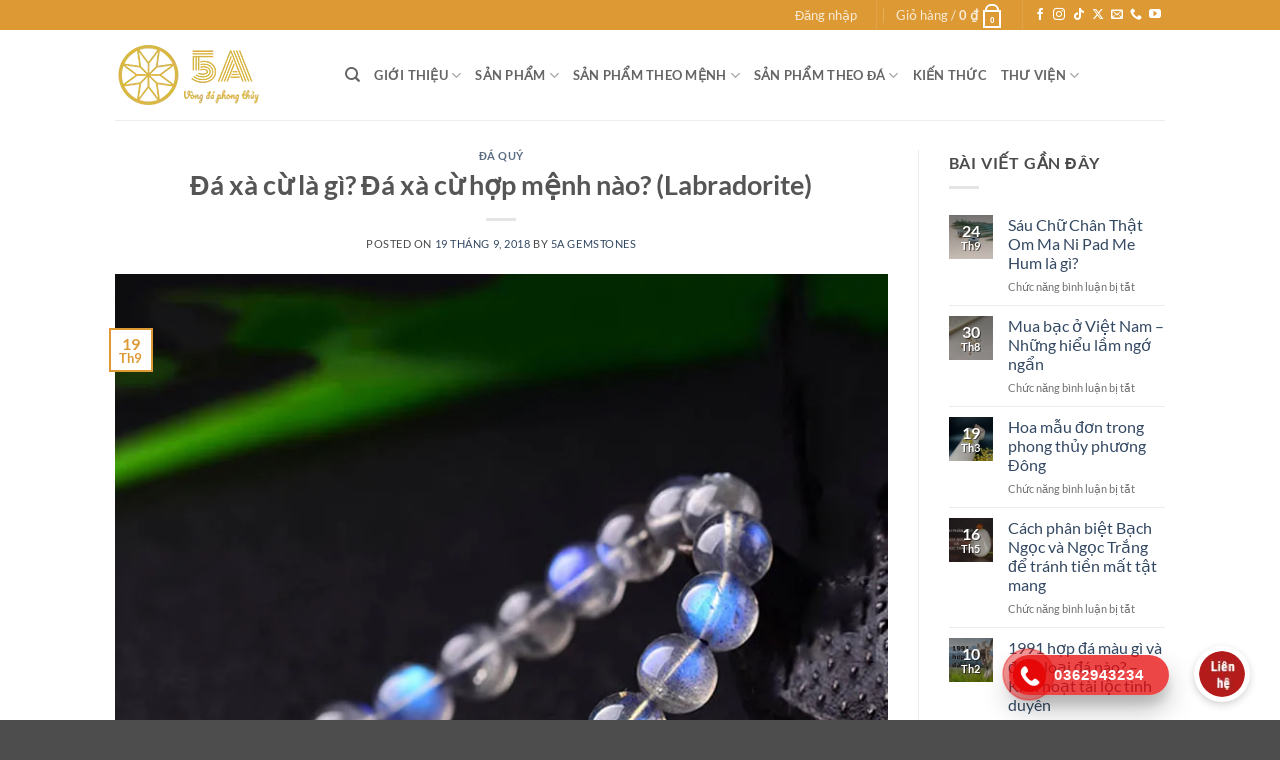

--- FILE ---
content_type: text/html; charset=UTF-8
request_url: https://vongda5a.com/da-xa-cu-la-gi-da-xa-cu-hop-menh-nao-labradorite/
body_size: 35133
content:
<!DOCTYPE html>
<html lang="vi" class="loading-site no-js">
<head>
	<meta charset="UTF-8" />
	<link rel="profile" href="http://gmpg.org/xfn/11" />
	<link rel="pingback" href="https://vongda5a.com/xmlrpc.php" />

	<script>(function(html){html.className = html.className.replace(/\bno-js\b/,'js')})(document.documentElement);</script>
<meta name='robots' content='index, follow, max-image-preview:large, max-snippet:-1, max-video-preview:-1' />
	<style>img:is([sizes="auto" i], [sizes^="auto," i]) { contain-intrinsic-size: 3000px 1500px }</style>
	<meta name="viewport" content="width=device-width, initial-scale=1" />
	<!-- This site is optimized with the Yoast SEO plugin v26.6 - https://yoast.com/wordpress/plugins/seo/ -->
	<title>Đá xà cừ là gì? Đá xà cừ hợp mệnh nào? (Labradorite) - Vòng Đá Phong Thủy 5A</title>
	<meta name="description" content="Được phát hiện vào thế kỷ 18 ở Canada, đá xà cừ (labradorite) đã ngay lập tức mê hoặc các nhà địa chất bởi ánh sáng lung linh và sắc thái xanh lục huyền bí." />
	<link rel="canonical" href="https://vongda5a.com/da-xa-cu-la-gi-da-xa-cu-hop-menh-nao-labradorite/" />
	<meta property="og:locale" content="vi_VN" />
	<meta property="og:type" content="article" />
	<meta property="og:title" content="Đá xà cừ là gì? Đá xà cừ hợp mệnh nào? (Labradorite) - Vòng Đá Phong Thủy 5A" />
	<meta property="og:description" content="Được phát hiện vào thế kỷ 18 ở Canada, đá xà cừ (labradorite) đã ngay lập tức mê hoặc các nhà địa chất bởi ánh sáng lung linh và sắc thái xanh lục huyền bí." />
	<meta property="og:url" content="https://vongda5a.com/da-xa-cu-la-gi-da-xa-cu-hop-menh-nao-labradorite/" />
	<meta property="og:site_name" content="Vòng Đá Phong Thủy 5A" />
	<meta property="article:publisher" content="https://www.facebook.com/VongDa5A/" />
	<meta property="article:published_time" content="2018-09-19T03:49:09+00:00" />
	<meta property="article:modified_time" content="2020-07-29T04:31:22+00:00" />
	<meta property="og:image" content="https://vongda5a.com/wp-content/uploads/2019/09/1-2-1.jpg" />
	<meta property="og:image:width" content="800" />
	<meta property="og:image:height" content="800" />
	<meta property="og:image:type" content="image/jpeg" />
	<meta name="author" content="5A Gemstones" />
	<meta name="twitter:card" content="summary_large_image" />
	<meta name="twitter:creator" content="@vongda5a" />
	<meta name="twitter:site" content="@vongda5a" />
	<meta name="twitter:label1" content="Được viết bởi" />
	<meta name="twitter:data1" content="5A Gemstones" />
	<meta name="twitter:label2" content="Ước tính thời gian đọc" />
	<meta name="twitter:data2" content="5 phút" />
	<script type="application/ld+json" class="yoast-schema-graph">{"@context":"https://schema.org","@graph":[{"@type":"Article","@id":"https://vongda5a.com/da-xa-cu-la-gi-da-xa-cu-hop-menh-nao-labradorite/#article","isPartOf":{"@id":"https://vongda5a.com/da-xa-cu-la-gi-da-xa-cu-hop-menh-nao-labradorite/"},"author":{"name":"5A Gemstones","@id":"https://vongda5a.com/#/schema/person/3945c2920ca4eb67750754b14ea60bf0"},"headline":"Đá xà cừ là gì? Đá xà cừ hợp mệnh nào? (Labradorite)","datePublished":"2018-09-19T03:49:09+00:00","dateModified":"2020-07-29T04:31:22+00:00","mainEntityOfPage":{"@id":"https://vongda5a.com/da-xa-cu-la-gi-da-xa-cu-hop-menh-nao-labradorite/"},"wordCount":947,"commentCount":1,"publisher":{"@id":"https://vongda5a.com/#organization"},"image":{"@id":"https://vongda5a.com/da-xa-cu-la-gi-da-xa-cu-hop-menh-nao-labradorite/#primaryimage"},"thumbnailUrl":"https://vongda5a.com/wp-content/uploads/2019/09/1-2-1.jpg","keywords":["đá quý","Đá xà cừ","Labradorite"],"articleSection":["Đá Quý"],"inLanguage":"vi","potentialAction":[{"@type":"CommentAction","name":"Comment","target":["https://vongda5a.com/da-xa-cu-la-gi-da-xa-cu-hop-menh-nao-labradorite/#respond"]}]},{"@type":"WebPage","@id":"https://vongda5a.com/da-xa-cu-la-gi-da-xa-cu-hop-menh-nao-labradorite/","url":"https://vongda5a.com/da-xa-cu-la-gi-da-xa-cu-hop-menh-nao-labradorite/","name":"Đá xà cừ là gì? Đá xà cừ hợp mệnh nào? (Labradorite) - Vòng Đá Phong Thủy 5A","isPartOf":{"@id":"https://vongda5a.com/#website"},"primaryImageOfPage":{"@id":"https://vongda5a.com/da-xa-cu-la-gi-da-xa-cu-hop-menh-nao-labradorite/#primaryimage"},"image":{"@id":"https://vongda5a.com/da-xa-cu-la-gi-da-xa-cu-hop-menh-nao-labradorite/#primaryimage"},"thumbnailUrl":"https://vongda5a.com/wp-content/uploads/2019/09/1-2-1.jpg","datePublished":"2018-09-19T03:49:09+00:00","dateModified":"2020-07-29T04:31:22+00:00","description":"Được phát hiện vào thế kỷ 18 ở Canada, đá xà cừ (labradorite) đã ngay lập tức mê hoặc các nhà địa chất bởi ánh sáng lung linh và sắc thái xanh lục huyền bí.","breadcrumb":{"@id":"https://vongda5a.com/da-xa-cu-la-gi-da-xa-cu-hop-menh-nao-labradorite/#breadcrumb"},"inLanguage":"vi","potentialAction":[{"@type":"ReadAction","target":["https://vongda5a.com/da-xa-cu-la-gi-da-xa-cu-hop-menh-nao-labradorite/"]}]},{"@type":"ImageObject","inLanguage":"vi","@id":"https://vongda5a.com/da-xa-cu-la-gi-da-xa-cu-hop-menh-nao-labradorite/#primaryimage","url":"https://vongda5a.com/wp-content/uploads/2019/09/1-2-1.jpg","contentUrl":"https://vongda5a.com/wp-content/uploads/2019/09/1-2-1.jpg","width":800,"height":800,"caption":"Vòng đá xà cừ Labradorite tự nhiên hợp tất cả cung mệnh"},{"@type":"BreadcrumbList","@id":"https://vongda5a.com/da-xa-cu-la-gi-da-xa-cu-hop-menh-nao-labradorite/#breadcrumb","itemListElement":[{"@type":"ListItem","position":1,"name":"Home","item":"https://vongda5a.com/"},{"@type":"ListItem","position":2,"name":"Đá xà cừ là gì? Đá xà cừ hợp mệnh nào? (Labradorite)"}]},{"@type":"WebSite","@id":"https://vongda5a.com/#website","url":"https://vongda5a.com/","name":"Vòng Đá Phong Thủy 5A","description":"Vòng đá phong thủy thương hiệu 5A cho mọi lứa tuổi!","publisher":{"@id":"https://vongda5a.com/#organization"},"potentialAction":[{"@type":"SearchAction","target":{"@type":"EntryPoint","urlTemplate":"https://vongda5a.com/?s={search_term_string}"},"query-input":{"@type":"PropertyValueSpecification","valueRequired":true,"valueName":"search_term_string"}}],"inLanguage":"vi"},{"@type":"Organization","@id":"https://vongda5a.com/#organization","name":"Vòng Đá 5A","url":"https://vongda5a.com/","logo":{"@type":"ImageObject","inLanguage":"vi","@id":"https://vongda5a.com/#/schema/logo/image/","url":"https://vongda5a.com/wp-content/uploads/2019/02/Vongda5a-bt.png","contentUrl":"https://vongda5a.com/wp-content/uploads/2019/02/Vongda5a-bt.png","width":325,"height":326,"caption":"Vòng Đá 5A"},"image":{"@id":"https://vongda5a.com/#/schema/logo/image/"},"sameAs":["https://www.facebook.com/VongDa5A/","https://x.com/vongda5a","https://www.instagram.com/vongda5a/","https://www.linkedin.com/in/vongda5a/","https://myspace.com/vongda5a","https://www.pinterest.com/vongda5acom/","https://www.youtube.com/channel/UCYl6yNjCPsytH_vrWWMYUDA"]},{"@type":"Person","@id":"https://vongda5a.com/#/schema/person/3945c2920ca4eb67750754b14ea60bf0","name":"5A Gemstones","sameAs":["https://vongda5a.com/"]}]}</script>
	<!-- / Yoast SEO plugin. -->


<link rel='dns-prefetch' href='//www.googletagmanager.com' />
<link rel='prefetch' href='https://vongda5a.com/wp-content/themes/flatsome/assets/js/flatsome.js?ver=22889b626eb7ec03b5a4' />
<link rel='prefetch' href='https://vongda5a.com/wp-content/themes/flatsome/assets/js/chunk.slider.js?ver=3.20.0' />
<link rel='prefetch' href='https://vongda5a.com/wp-content/themes/flatsome/assets/js/chunk.popups.js?ver=3.20.0' />
<link rel='prefetch' href='https://vongda5a.com/wp-content/themes/flatsome/assets/js/chunk.tooltips.js?ver=3.20.0' />
<link rel='prefetch' href='https://vongda5a.com/wp-content/themes/flatsome/assets/js/woocommerce.js?ver=1c9be63d628ff7c3ff4c' />
<link rel="alternate" type="application/rss+xml" title="Dòng thông tin Vòng Đá Phong Thủy 5A &raquo;" href="https://vongda5a.com/feed/" />
<link rel="alternate" type="application/rss+xml" title="Vòng Đá Phong Thủy 5A &raquo; Dòng bình luận" href="https://vongda5a.com/comments/feed/" />
<link rel="alternate" type="application/rss+xml" title="Vòng Đá Phong Thủy 5A &raquo; Đá xà cừ là gì? Đá xà cừ hợp mệnh nào? (Labradorite) Dòng bình luận" href="https://vongda5a.com/da-xa-cu-la-gi-da-xa-cu-hop-menh-nao-labradorite/feed/" />
<script type="text/javascript">
/* <![CDATA[ */
window._wpemojiSettings = {"baseUrl":"https:\/\/s.w.org\/images\/core\/emoji\/15.0.3\/72x72\/","ext":".png","svgUrl":"https:\/\/s.w.org\/images\/core\/emoji\/15.0.3\/svg\/","svgExt":".svg","source":{"concatemoji":"https:\/\/vongda5a.com\/wp-includes\/js\/wp-emoji-release.min.js?ver=6.7.4"}};
/*! This file is auto-generated */
!function(i,n){var o,s,e;function c(e){try{var t={supportTests:e,timestamp:(new Date).valueOf()};sessionStorage.setItem(o,JSON.stringify(t))}catch(e){}}function p(e,t,n){e.clearRect(0,0,e.canvas.width,e.canvas.height),e.fillText(t,0,0);var t=new Uint32Array(e.getImageData(0,0,e.canvas.width,e.canvas.height).data),r=(e.clearRect(0,0,e.canvas.width,e.canvas.height),e.fillText(n,0,0),new Uint32Array(e.getImageData(0,0,e.canvas.width,e.canvas.height).data));return t.every(function(e,t){return e===r[t]})}function u(e,t,n){switch(t){case"flag":return n(e,"\ud83c\udff3\ufe0f\u200d\u26a7\ufe0f","\ud83c\udff3\ufe0f\u200b\u26a7\ufe0f")?!1:!n(e,"\ud83c\uddfa\ud83c\uddf3","\ud83c\uddfa\u200b\ud83c\uddf3")&&!n(e,"\ud83c\udff4\udb40\udc67\udb40\udc62\udb40\udc65\udb40\udc6e\udb40\udc67\udb40\udc7f","\ud83c\udff4\u200b\udb40\udc67\u200b\udb40\udc62\u200b\udb40\udc65\u200b\udb40\udc6e\u200b\udb40\udc67\u200b\udb40\udc7f");case"emoji":return!n(e,"\ud83d\udc26\u200d\u2b1b","\ud83d\udc26\u200b\u2b1b")}return!1}function f(e,t,n){var r="undefined"!=typeof WorkerGlobalScope&&self instanceof WorkerGlobalScope?new OffscreenCanvas(300,150):i.createElement("canvas"),a=r.getContext("2d",{willReadFrequently:!0}),o=(a.textBaseline="top",a.font="600 32px Arial",{});return e.forEach(function(e){o[e]=t(a,e,n)}),o}function t(e){var t=i.createElement("script");t.src=e,t.defer=!0,i.head.appendChild(t)}"undefined"!=typeof Promise&&(o="wpEmojiSettingsSupports",s=["flag","emoji"],n.supports={everything:!0,everythingExceptFlag:!0},e=new Promise(function(e){i.addEventListener("DOMContentLoaded",e,{once:!0})}),new Promise(function(t){var n=function(){try{var e=JSON.parse(sessionStorage.getItem(o));if("object"==typeof e&&"number"==typeof e.timestamp&&(new Date).valueOf()<e.timestamp+604800&&"object"==typeof e.supportTests)return e.supportTests}catch(e){}return null}();if(!n){if("undefined"!=typeof Worker&&"undefined"!=typeof OffscreenCanvas&&"undefined"!=typeof URL&&URL.createObjectURL&&"undefined"!=typeof Blob)try{var e="postMessage("+f.toString()+"("+[JSON.stringify(s),u.toString(),p.toString()].join(",")+"));",r=new Blob([e],{type:"text/javascript"}),a=new Worker(URL.createObjectURL(r),{name:"wpTestEmojiSupports"});return void(a.onmessage=function(e){c(n=e.data),a.terminate(),t(n)})}catch(e){}c(n=f(s,u,p))}t(n)}).then(function(e){for(var t in e)n.supports[t]=e[t],n.supports.everything=n.supports.everything&&n.supports[t],"flag"!==t&&(n.supports.everythingExceptFlag=n.supports.everythingExceptFlag&&n.supports[t]);n.supports.everythingExceptFlag=n.supports.everythingExceptFlag&&!n.supports.flag,n.DOMReady=!1,n.readyCallback=function(){n.DOMReady=!0}}).then(function(){return e}).then(function(){var e;n.supports.everything||(n.readyCallback(),(e=n.source||{}).concatemoji?t(e.concatemoji):e.wpemoji&&e.twemoji&&(t(e.twemoji),t(e.wpemoji)))}))}((window,document),window._wpemojiSettings);
/* ]]> */
</script>
<link rel='stylesheet' id='callNowMevivu-css' href='https://vongda5a.com/wp-content/plugins/floating-click-to-contact-buttons/css/callNow.css?ver=6.7.4' type='text/css' media='all' />
<link rel='stylesheet' id='floatingbutton-css' href='https://vongda5a.com/wp-content/plugins/floating-click-to-contact-buttons/css/style.css?ver=6.7.4' type='text/css' media='all' />
<link rel='stylesheet' id='modal-css' href='https://vongda5a.com/wp-content/plugins/floating-click-to-contact-buttons/css/modal.css?ver=6.7.4' type='text/css' media='all' />
<style id='wp-emoji-styles-inline-css' type='text/css'>

	img.wp-smiley, img.emoji {
		display: inline !important;
		border: none !important;
		box-shadow: none !important;
		height: 1em !important;
		width: 1em !important;
		margin: 0 0.07em !important;
		vertical-align: -0.1em !important;
		background: none !important;
		padding: 0 !important;
	}
</style>
<style id='wp-block-library-inline-css' type='text/css'>
:root{--wp-admin-theme-color:#007cba;--wp-admin-theme-color--rgb:0,124,186;--wp-admin-theme-color-darker-10:#006ba1;--wp-admin-theme-color-darker-10--rgb:0,107,161;--wp-admin-theme-color-darker-20:#005a87;--wp-admin-theme-color-darker-20--rgb:0,90,135;--wp-admin-border-width-focus:2px;--wp-block-synced-color:#7a00df;--wp-block-synced-color--rgb:122,0,223;--wp-bound-block-color:var(--wp-block-synced-color)}@media (min-resolution:192dpi){:root{--wp-admin-border-width-focus:1.5px}}.wp-element-button{cursor:pointer}:root{--wp--preset--font-size--normal:16px;--wp--preset--font-size--huge:42px}:root .has-very-light-gray-background-color{background-color:#eee}:root .has-very-dark-gray-background-color{background-color:#313131}:root .has-very-light-gray-color{color:#eee}:root .has-very-dark-gray-color{color:#313131}:root .has-vivid-green-cyan-to-vivid-cyan-blue-gradient-background{background:linear-gradient(135deg,#00d084,#0693e3)}:root .has-purple-crush-gradient-background{background:linear-gradient(135deg,#34e2e4,#4721fb 50%,#ab1dfe)}:root .has-hazy-dawn-gradient-background{background:linear-gradient(135deg,#faaca8,#dad0ec)}:root .has-subdued-olive-gradient-background{background:linear-gradient(135deg,#fafae1,#67a671)}:root .has-atomic-cream-gradient-background{background:linear-gradient(135deg,#fdd79a,#004a59)}:root .has-nightshade-gradient-background{background:linear-gradient(135deg,#330968,#31cdcf)}:root .has-midnight-gradient-background{background:linear-gradient(135deg,#020381,#2874fc)}.has-regular-font-size{font-size:1em}.has-larger-font-size{font-size:2.625em}.has-normal-font-size{font-size:var(--wp--preset--font-size--normal)}.has-huge-font-size{font-size:var(--wp--preset--font-size--huge)}.has-text-align-center{text-align:center}.has-text-align-left{text-align:left}.has-text-align-right{text-align:right}#end-resizable-editor-section{display:none}.aligncenter{clear:both}.items-justified-left{justify-content:flex-start}.items-justified-center{justify-content:center}.items-justified-right{justify-content:flex-end}.items-justified-space-between{justify-content:space-between}.screen-reader-text{border:0;clip:rect(1px,1px,1px,1px);clip-path:inset(50%);height:1px;margin:-1px;overflow:hidden;padding:0;position:absolute;width:1px;word-wrap:normal!important}.screen-reader-text:focus{background-color:#ddd;clip:auto!important;clip-path:none;color:#444;display:block;font-size:1em;height:auto;left:5px;line-height:normal;padding:15px 23px 14px;text-decoration:none;top:5px;width:auto;z-index:100000}html :where(.has-border-color){border-style:solid}html :where([style*=border-top-color]){border-top-style:solid}html :where([style*=border-right-color]){border-right-style:solid}html :where([style*=border-bottom-color]){border-bottom-style:solid}html :where([style*=border-left-color]){border-left-style:solid}html :where([style*=border-width]){border-style:solid}html :where([style*=border-top-width]){border-top-style:solid}html :where([style*=border-right-width]){border-right-style:solid}html :where([style*=border-bottom-width]){border-bottom-style:solid}html :where([style*=border-left-width]){border-left-style:solid}html :where(img[class*=wp-image-]){height:auto;max-width:100%}:where(figure){margin:0 0 1em}html :where(.is-position-sticky){--wp-admin--admin-bar--position-offset:var(--wp-admin--admin-bar--height,0px)}@media screen and (max-width:600px){html :where(.is-position-sticky){--wp-admin--admin-bar--position-offset:0px}}
</style>
<style id='woocommerce-inline-inline-css' type='text/css'>
.woocommerce form .form-row .required { visibility: visible; }
</style>
<link rel='stylesheet' id='brands-styles-css' href='https://vongda5a.com/wp-content/plugins/woocommerce/assets/css/brands.css?ver=10.3.6' type='text/css' media='all' />
<link rel='stylesheet' id='__EPYT__style-css' href='https://vongda5a.com/wp-content/plugins/youtube-embed-plus/styles/ytprefs.min.css?ver=14.2.3.3' type='text/css' media='all' />
<style id='__EPYT__style-inline-css' type='text/css'>

                .epyt-gallery-thumb {
                        width: 25%;
                }
                
                         @media (min-width:0px) and (max-width: 767px) {
                            .epyt-gallery-rowbreak {
                                display: none;
                            }
                            .epyt-gallery-allthumbs[class*="epyt-cols"] .epyt-gallery-thumb {
                                width: 100% !important;
                            }
                          }
</style>
<link rel='stylesheet' id='flatsome-main-css' href='https://vongda5a.com/wp-content/themes/flatsome/assets/css/flatsome.css?ver=3.20.0' type='text/css' media='all' />
<style id='flatsome-main-inline-css' type='text/css'>
@font-face {
				font-family: "fl-icons";
				font-display: block;
				src: url(https://vongda5a.com/wp-content/themes/flatsome/assets/css/icons/fl-icons.eot?v=3.20.0);
				src:
					url(https://vongda5a.com/wp-content/themes/flatsome/assets/css/icons/fl-icons.eot#iefix?v=3.20.0) format("embedded-opentype"),
					url(https://vongda5a.com/wp-content/themes/flatsome/assets/css/icons/fl-icons.woff2?v=3.20.0) format("woff2"),
					url(https://vongda5a.com/wp-content/themes/flatsome/assets/css/icons/fl-icons.ttf?v=3.20.0) format("truetype"),
					url(https://vongda5a.com/wp-content/themes/flatsome/assets/css/icons/fl-icons.woff?v=3.20.0) format("woff"),
					url(https://vongda5a.com/wp-content/themes/flatsome/assets/css/icons/fl-icons.svg?v=3.20.0#fl-icons) format("svg");
			}
</style>
<link rel='stylesheet' id='flatsome-shop-css' href='https://vongda5a.com/wp-content/themes/flatsome/assets/css/flatsome-shop.css?ver=3.20.0' type='text/css' media='all' />
<link rel='stylesheet' id='flatsome-style-css' href='https://vongda5a.com/wp-content/themes/flatsome/style.css?ver=3.20.0' type='text/css' media='all' />
<script type="text/javascript" src="https://vongda5a.com/wp-includes/js/jquery/jquery.min.js?ver=3.7.1" id="jquery-core-js"></script>
<script type="text/javascript" src="https://vongda5a.com/wp-includes/js/jquery/jquery-migrate.min.js?ver=3.4.1" id="jquery-migrate-js"></script>
<script type="text/javascript" src="https://vongda5a.com/wp-content/plugins/woocommerce/assets/js/jquery-blockui/jquery.blockUI.min.js?ver=2.7.0-wc.10.3.6" id="wc-jquery-blockui-js" data-wp-strategy="defer"></script>
<script type="text/javascript" src="https://vongda5a.com/wp-content/plugins/woocommerce/assets/js/js-cookie/js.cookie.min.js?ver=2.1.4-wc.10.3.6" id="wc-js-cookie-js" data-wp-strategy="defer"></script>

<!-- Đoạn mã Google tag (gtag.js) được thêm bởi Site Kit -->
<!-- Đoạn mã Google Analytics được thêm bởi Site Kit -->
<script type="text/javascript" src="https://www.googletagmanager.com/gtag/js?id=G-9TJNH24PCB" id="google_gtagjs-js" async></script>
<script type="text/javascript" id="google_gtagjs-js-after">
/* <![CDATA[ */
window.dataLayer = window.dataLayer || [];function gtag(){dataLayer.push(arguments);}
gtag("set","linker",{"domains":["vongda5a.com"]});
gtag("js", new Date());
gtag("set", "developer_id.dZTNiMT", true);
gtag("config", "G-9TJNH24PCB", {"googlesitekit_post_type":"post"});
 window._googlesitekit = window._googlesitekit || {}; window._googlesitekit.throttledEvents = []; window._googlesitekit.gtagEvent = (name, data) => { var key = JSON.stringify( { name, data } ); if ( !! window._googlesitekit.throttledEvents[ key ] ) { return; } window._googlesitekit.throttledEvents[ key ] = true; setTimeout( () => { delete window._googlesitekit.throttledEvents[ key ]; }, 5 ); gtag( "event", name, { ...data, event_source: "site-kit" } ); }; 
/* ]]> */
</script>
<script type="text/javascript" id="__ytprefs__-js-extra">
/* <![CDATA[ */
var _EPYT_ = {"ajaxurl":"https:\/\/vongda5a.com\/wp-admin\/admin-ajax.php","security":"c701771249","gallery_scrolloffset":"20","eppathtoscripts":"https:\/\/vongda5a.com\/wp-content\/plugins\/youtube-embed-plus\/scripts\/","eppath":"https:\/\/vongda5a.com\/wp-content\/plugins\/youtube-embed-plus\/","epresponsiveselector":"[\"iframe.__youtube_prefs__\",\"iframe[src*='youtube.com']\",\"iframe[src*='youtube-nocookie.com']\",\"iframe[data-ep-src*='youtube.com']\",\"iframe[data-ep-src*='youtube-nocookie.com']\",\"iframe[data-ep-gallerysrc*='youtube.com']\"]","epdovol":"1","version":"14.2.3.3","evselector":"iframe.__youtube_prefs__[src], iframe[src*=\"youtube.com\/embed\/\"], iframe[src*=\"youtube-nocookie.com\/embed\/\"]","ajax_compat":"","maxres_facade":"eager","ytapi_load":"light","pause_others":"","stopMobileBuffer":"1","facade_mode":"","not_live_on_channel":""};
/* ]]> */
</script>
<script type="text/javascript" src="https://vongda5a.com/wp-content/plugins/youtube-embed-plus/scripts/ytprefs.min.js?ver=14.2.3.3" id="__ytprefs__-js"></script>
<link rel="https://api.w.org/" href="https://vongda5a.com/wp-json/" /><link rel="alternate" title="JSON" type="application/json" href="https://vongda5a.com/wp-json/wp/v2/posts/177" /><link rel="EditURI" type="application/rsd+xml" title="RSD" href="https://vongda5a.com/xmlrpc.php?rsd" />
<meta name="generator" content="WordPress 6.7.4" />
<meta name="generator" content="WooCommerce 10.3.6" />
<link rel='shortlink' href='https://vongda5a.com/?p=177' />
<link rel="alternate" title="oNhúng (JSON)" type="application/json+oembed" href="https://vongda5a.com/wp-json/oembed/1.0/embed?url=https%3A%2F%2Fvongda5a.com%2Fda-xa-cu-la-gi-da-xa-cu-hop-menh-nao-labradorite%2F" />
<link rel="alternate" title="oNhúng (XML)" type="text/xml+oembed" href="https://vongda5a.com/wp-json/oembed/1.0/embed?url=https%3A%2F%2Fvongda5a.com%2Fda-xa-cu-la-gi-da-xa-cu-hop-menh-nao-labradorite%2F&#038;format=xml" />
<meta name="generator" content="Site Kit by Google 1.168.0" />
<!-- This website runs the Product Feed PRO for WooCommerce by AdTribes.io plugin - version woocommercesea_option_installed_version -->
	<noscript><style>.woocommerce-product-gallery{ opacity: 1 !important; }</style></noscript>
	<link rel="icon" href="https://vongda5a.com/wp-content/uploads/2019/02/Vongda5a-bt-100x100.png" sizes="32x32" />
<link rel="icon" href="https://vongda5a.com/wp-content/uploads/2019/02/Vongda5a-bt-205x205.png" sizes="192x192" />
<link rel="apple-touch-icon" href="https://vongda5a.com/wp-content/uploads/2019/02/Vongda5a-bt-205x205.png" />
<meta name="msapplication-TileImage" content="https://vongda5a.com/wp-content/uploads/2019/02/Vongda5a-bt.png" />
<style id="custom-css" type="text/css">:root {--primary-color: #dd9933;--fs-color-primary: #dd9933;--fs-color-secondary: #C05530;--fs-color-success: #627D47;--fs-color-alert: #b20000;--fs-color-base: #4a4a4a;--fs-experimental-link-color: #334862;--fs-experimental-link-color-hover: #111;}.tooltipster-base {--tooltip-color: #fff;--tooltip-bg-color: #000;}.off-canvas-right .mfp-content, .off-canvas-left .mfp-content {--drawer-width: 300px;}.off-canvas .mfp-content.off-canvas-cart {--drawer-width: 360px;}.header-main{height: 90px}#logo img{max-height: 90px}#logo{width:200px;}.header-top{min-height: 30px}.transparent .header-main{height: 90px}.transparent #logo img{max-height: 90px}.has-transparent + .page-title:first-of-type,.has-transparent + #main > .page-title,.has-transparent + #main > div > .page-title,.has-transparent + #main .page-header-wrapper:first-of-type .page-title{padding-top: 120px;}.header.show-on-scroll,.stuck .header-main{height:70px!important}.stuck #logo img{max-height: 70px!important}.header-bottom {background-color: #f1f1f1}@media (max-width: 549px) {.header-main{height: 70px}#logo img{max-height: 70px}}body{font-family: Lato, sans-serif;}body {font-weight: 400;font-style: normal;}.nav > li > a {font-family: Lato, sans-serif;}.mobile-sidebar-levels-2 .nav > li > ul > li > a {font-family: Lato, sans-serif;}.nav > li > a,.mobile-sidebar-levels-2 .nav > li > ul > li > a {font-weight: 700;font-style: normal;}h1,h2,h3,h4,h5,h6,.heading-font, .off-canvas-center .nav-sidebar.nav-vertical > li > a{font-family: Lato, sans-serif;}h1,h2,h3,h4,h5,h6,.heading-font,.banner h1,.banner h2 {font-weight: 700;font-style: normal;}.alt-font{font-family: "Dancing Script", sans-serif;}.alt-font {font-weight: 400!important;font-style: normal!important;}@media screen and (min-width: 550px){.products .box-vertical .box-image{min-width: 247px!important;width: 247px!important;}}.nav-vertical-fly-out > li + li {border-top-width: 1px; border-top-style: solid;}.label-new.menu-item > a:after{content:"New";}.label-hot.menu-item > a:after{content:"Hot";}.label-sale.menu-item > a:after{content:"Sale";}.label-popular.menu-item > a:after{content:"Popular";}</style><style id="kirki-inline-styles">/* latin-ext */
@font-face {
  font-family: 'Lato';
  font-style: normal;
  font-weight: 400;
  font-display: swap;
  src: url(https://vongda5a.com/wp-content/fonts/lato/S6uyw4BMUTPHjxAwXjeu.woff2) format('woff2');
  unicode-range: U+0100-02BA, U+02BD-02C5, U+02C7-02CC, U+02CE-02D7, U+02DD-02FF, U+0304, U+0308, U+0329, U+1D00-1DBF, U+1E00-1E9F, U+1EF2-1EFF, U+2020, U+20A0-20AB, U+20AD-20C0, U+2113, U+2C60-2C7F, U+A720-A7FF;
}
/* latin */
@font-face {
  font-family: 'Lato';
  font-style: normal;
  font-weight: 400;
  font-display: swap;
  src: url(https://vongda5a.com/wp-content/fonts/lato/S6uyw4BMUTPHjx4wXg.woff2) format('woff2');
  unicode-range: U+0000-00FF, U+0131, U+0152-0153, U+02BB-02BC, U+02C6, U+02DA, U+02DC, U+0304, U+0308, U+0329, U+2000-206F, U+20AC, U+2122, U+2191, U+2193, U+2212, U+2215, U+FEFF, U+FFFD;
}
/* latin-ext */
@font-face {
  font-family: 'Lato';
  font-style: normal;
  font-weight: 700;
  font-display: swap;
  src: url(https://vongda5a.com/wp-content/fonts/lato/S6u9w4BMUTPHh6UVSwaPGR_p.woff2) format('woff2');
  unicode-range: U+0100-02BA, U+02BD-02C5, U+02C7-02CC, U+02CE-02D7, U+02DD-02FF, U+0304, U+0308, U+0329, U+1D00-1DBF, U+1E00-1E9F, U+1EF2-1EFF, U+2020, U+20A0-20AB, U+20AD-20C0, U+2113, U+2C60-2C7F, U+A720-A7FF;
}
/* latin */
@font-face {
  font-family: 'Lato';
  font-style: normal;
  font-weight: 700;
  font-display: swap;
  src: url(https://vongda5a.com/wp-content/fonts/lato/S6u9w4BMUTPHh6UVSwiPGQ.woff2) format('woff2');
  unicode-range: U+0000-00FF, U+0131, U+0152-0153, U+02BB-02BC, U+02C6, U+02DA, U+02DC, U+0304, U+0308, U+0329, U+2000-206F, U+20AC, U+2122, U+2191, U+2193, U+2212, U+2215, U+FEFF, U+FFFD;
}/* vietnamese */
@font-face {
  font-family: 'Dancing Script';
  font-style: normal;
  font-weight: 400;
  font-display: swap;
  src: url(https://vongda5a.com/wp-content/fonts/dancing-script/If2cXTr6YS-zF4S-kcSWSVi_sxjsohD9F50Ruu7BMSo3Rep8ltA.woff2) format('woff2');
  unicode-range: U+0102-0103, U+0110-0111, U+0128-0129, U+0168-0169, U+01A0-01A1, U+01AF-01B0, U+0300-0301, U+0303-0304, U+0308-0309, U+0323, U+0329, U+1EA0-1EF9, U+20AB;
}
/* latin-ext */
@font-face {
  font-family: 'Dancing Script';
  font-style: normal;
  font-weight: 400;
  font-display: swap;
  src: url(https://vongda5a.com/wp-content/fonts/dancing-script/If2cXTr6YS-zF4S-kcSWSVi_sxjsohD9F50Ruu7BMSo3ROp8ltA.woff2) format('woff2');
  unicode-range: U+0100-02BA, U+02BD-02C5, U+02C7-02CC, U+02CE-02D7, U+02DD-02FF, U+0304, U+0308, U+0329, U+1D00-1DBF, U+1E00-1E9F, U+1EF2-1EFF, U+2020, U+20A0-20AB, U+20AD-20C0, U+2113, U+2C60-2C7F, U+A720-A7FF;
}
/* latin */
@font-face {
  font-family: 'Dancing Script';
  font-style: normal;
  font-weight: 400;
  font-display: swap;
  src: url(https://vongda5a.com/wp-content/fonts/dancing-script/If2cXTr6YS-zF4S-kcSWSVi_sxjsohD9F50Ruu7BMSo3Sup8.woff2) format('woff2');
  unicode-range: U+0000-00FF, U+0131, U+0152-0153, U+02BB-02BC, U+02C6, U+02DA, U+02DC, U+0304, U+0308, U+0329, U+2000-206F, U+20AC, U+2122, U+2191, U+2193, U+2212, U+2215, U+FEFF, U+FFFD;
}</style></head>

<body class="post-template-default single single-post postid-177 single-format-standard theme-flatsome woocommerce-no-js lightbox nav-dropdown-has-arrow nav-dropdown-has-shadow nav-dropdown-has-border fpt-template-flatsome">


<a class="skip-link screen-reader-text" href="#main">Skip to content</a>

<div id="wrapper">

	
	<header id="header" class="header has-sticky sticky-jump">
		<div class="header-wrapper">
			<div id="top-bar" class="header-top hide-for-sticky nav-dark hide-for-medium">
    <div class="flex-row container">
      <div class="flex-col hide-for-medium flex-left">
          <ul class="nav nav-left medium-nav-center nav-small  nav-divided">
                        </ul>
      </div>

      <div class="flex-col hide-for-medium flex-center">
          <ul class="nav nav-center nav-small  nav-divided">
                        </ul>
      </div>

      <div class="flex-col hide-for-medium flex-right">
         <ul class="nav top-bar-nav nav-right nav-small  nav-divided">
              
<li class="account-item has-icon">

	<a href="https://vongda5a.com/tai-khoan/" class="nav-top-link nav-top-not-logged-in is-small" title="Đăng nhập" role="button" data-open="#login-form-popup" aria-controls="login-form-popup" aria-expanded="false" aria-haspopup="dialog" data-flatsome-role-button>
					<span>
			Đăng nhập			</span>
				</a>




</li>
<li class="header-divider"></li><li class="cart-item has-icon has-dropdown">

<a href="https://vongda5a.com/gio-hang/" class="header-cart-link nav-top-link is-small" title="Giỏ hàng" aria-label="Xem giỏ hàng" aria-expanded="false" aria-haspopup="true" role="button" data-flatsome-role-button>

<span class="header-cart-title">
   Giỏ hàng   /      <span class="cart-price"><span class="woocommerce-Price-amount amount"><bdi>0&nbsp;<span class="woocommerce-Price-currencySymbol">&#8363;</span></bdi></span></span>
  </span>

    <span class="cart-icon image-icon">
    <strong>0</strong>
  </span>
  </a>

 <ul class="nav-dropdown nav-dropdown-default">
    <li class="html widget_shopping_cart">
      <div class="widget_shopping_cart_content">
        

	<div class="ux-mini-cart-empty flex flex-row-col text-center pt pb">
				<div class="ux-mini-cart-empty-icon">
			<svg aria-hidden="true" xmlns="http://www.w3.org/2000/svg" viewBox="0 0 17 19" style="opacity:.1;height:80px;">
				<path d="M8.5 0C6.7 0 5.3 1.2 5.3 2.7v2H2.1c-.3 0-.6.3-.7.7L0 18.2c0 .4.2.8.6.8h15.7c.4 0 .7-.3.7-.7v-.1L15.6 5.4c0-.3-.3-.6-.7-.6h-3.2v-2c0-1.6-1.4-2.8-3.2-2.8zM6.7 2.7c0-.8.8-1.4 1.8-1.4s1.8.6 1.8 1.4v2H6.7v-2zm7.5 3.4 1.3 11.5h-14L2.8 6.1h2.5v1.4c0 .4.3.7.7.7.4 0 .7-.3.7-.7V6.1h3.5v1.4c0 .4.3.7.7.7s.7-.3.7-.7V6.1h2.6z" fill-rule="evenodd" clip-rule="evenodd" fill="currentColor"></path>
			</svg>
		</div>
				<p class="woocommerce-mini-cart__empty-message empty">Chưa có sản phẩm trong giỏ hàng.</p>
					<p class="return-to-shop">
				<a class="button primary wc-backward" href="https://vongda5a.com/cua-hang/">
					Quay trở lại cửa hàng				</a>
			</p>
				</div>


      </div>
    </li>
     </ul>

</li>
<li class="header-divider"></li><li class="html header-social-icons ml-0">
	<div class="social-icons follow-icons" ><a href="https://www.facebook.com/VongDa5A/" target="_blank" data-label="Facebook" class="icon plain tooltip facebook" title="Follow on Facebook" aria-label="Follow on Facebook" rel="noopener nofollow"><i class="icon-facebook" aria-hidden="true"></i></a><a href="https://www.instagram.com/vongda5a/" target="_blank" data-label="Instagram" class="icon plain tooltip instagram" title="Follow on Instagram" aria-label="Follow on Instagram" rel="noopener nofollow"><i class="icon-instagram" aria-hidden="true"></i></a><a href="https://www.tiktok.com/@charm_bac_925" target="_blank" data-label="TikTok" class="icon plain tooltip tiktok" title="Follow on TikTok" aria-label="Follow on TikTok" rel="noopener nofollow"><i class="icon-tiktok" aria-hidden="true"></i></a><a href="https://x.com/vongda5a" data-label="X" target="_blank" class="icon plain tooltip x" title="Follow on X" aria-label="Follow on X" rel="noopener nofollow"><i class="icon-x" aria-hidden="true"></i></a><a href="mailto:vongda5a.com@gmail.com" data-label="E-mail" target="_blank" class="icon plain tooltip email" title="Send us an email" aria-label="Send us an email" rel="nofollow noopener"><i class="icon-envelop" aria-hidden="true"></i></a><a href="tel:0362943234" data-label="Phone" target="_blank" class="icon plain tooltip phone" title="Call us" aria-label="Call us" rel="nofollow noopener"><i class="icon-phone" aria-hidden="true"></i></a><a href="https://www.youtube.com/@VongDa5A" data-label="YouTube" target="_blank" class="icon plain tooltip youtube" title="Follow on YouTube" aria-label="Follow on YouTube" rel="noopener nofollow"><i class="icon-youtube" aria-hidden="true"></i></a></div></li>
          </ul>
      </div>

      
    </div>
</div>
<div id="masthead" class="header-main ">
      <div class="header-inner flex-row container logo-left medium-logo-center" role="navigation">

          <!-- Logo -->
          <div id="logo" class="flex-col logo">
            
<!-- Header logo -->
<a href="https://vongda5a.com/" title="Vòng Đá Phong Thủy 5A - Vòng đá phong thủy thương hiệu 5A cho mọi lứa tuổi!" rel="home">
		<img width="148" height="60" src="https://vongda5a.com/wp-content/uploads/2022/11/Vongda5a-h60px.png" class="header_logo header-logo" alt="Vòng Đá Phong Thủy 5A"/><img  width="148" height="60" src="https://vongda5a.com/wp-content/uploads/2022/11/Vongda5a-h60px.png" class="header-logo-dark" alt="Vòng Đá Phong Thủy 5A"/></a>
          </div>

          <!-- Mobile Left Elements -->
          <div class="flex-col show-for-medium flex-left">
            <ul class="mobile-nav nav nav-left ">
              <li class="nav-icon has-icon">
			<a href="#" class="is-small" data-open="#main-menu" data-pos="left" data-bg="main-menu-overlay" role="button" aria-label="Menu" aria-controls="main-menu" aria-expanded="false" aria-haspopup="dialog" data-flatsome-role-button>
			<i class="icon-menu" aria-hidden="true"></i>					</a>
	</li>
            </ul>
          </div>

          <!-- Left Elements -->
          <div class="flex-col hide-for-medium flex-left
            flex-grow">
            <ul class="header-nav header-nav-main nav nav-left  nav-uppercase" >
              <li class="header-search header-search-dropdown has-icon has-dropdown menu-item-has-children">
		<a href="#" aria-label="Tìm kiếm" aria-haspopup="true" aria-expanded="false" aria-controls="ux-search-dropdown" class="nav-top-link is-small"><i class="icon-search" aria-hidden="true"></i></a>
		<ul id="ux-search-dropdown" class="nav-dropdown nav-dropdown-default">
	 	<li class="header-search-form search-form html relative has-icon">
	<div class="header-search-form-wrapper">
		<div class="searchform-wrapper ux-search-box relative is-normal"><form role="search" method="get" class="searchform" action="https://vongda5a.com/">
	<div class="flex-row relative">
						<div class="flex-col flex-grow">
			<label class="screen-reader-text" for="woocommerce-product-search-field-0">Tìm kiếm:</label>
			<input type="search" id="woocommerce-product-search-field-0" class="search-field mb-0" placeholder="Tìm kiếm&hellip;" value="" name="s" />
			<input type="hidden" name="post_type" value="product" />
					</div>
		<div class="flex-col">
			<button type="submit" value="Tìm kiếm" class="ux-search-submit submit-button secondary button  icon mb-0" aria-label="Submit">
				<i class="icon-search" aria-hidden="true"></i>			</button>
		</div>
	</div>
	<div class="live-search-results text-left z-top"></div>
</form>
</div>	</div>
</li>
	</ul>
</li>
<li id="menu-item-267" class="menu-item menu-item-type-post_type menu-item-object-page menu-item-has-children menu-item-267 menu-item-design-default has-dropdown"><a href="https://vongda5a.com/gioi-thieu/" class="nav-top-link" aria-expanded="false" aria-haspopup="menu">Giới thiệu<i class="icon-angle-down" aria-hidden="true"></i></a>
<ul class="sub-menu nav-dropdown nav-dropdown-default">
	<li id="menu-item-1695" class="menu-item menu-item-type-post_type menu-item-object-page menu-item-1695"><a href="https://vongda5a.com/huong-dan-mua-hang/">Hướng dẫn mua hàng</a></li>
	<li id="menu-item-1691" class="menu-item menu-item-type-post_type menu-item-object-page menu-item-privacy-policy menu-item-1691"><a rel="privacy-policy" href="https://vongda5a.com/chinh-sach/">Chính sách chung</a></li>
	<li id="menu-item-1694" class="menu-item menu-item-type-post_type menu-item-object-page menu-item-1694"><a href="https://vongda5a.com/chinh-sach-van-chuyen/">Chính sách vận chuyển</a></li>
	<li id="menu-item-1693" class="menu-item menu-item-type-post_type menu-item-object-page menu-item-1693"><a href="https://vongda5a.com/chinh-sach-doi-san-pham-bao-hanh/">Chính sách đổi sản phẩm &#038; bảo hành</a></li>
</ul>
</li>
<li id="menu-item-4913" class="menu-item menu-item-type-custom menu-item-object-custom menu-item-has-children menu-item-4913 menu-item-design-default has-dropdown"><a href="#" class="nav-top-link" aria-expanded="false" aria-haspopup="menu">SẢN PHẨM<i class="icon-angle-down" aria-hidden="true"></i></a>
<ul class="sub-menu nav-dropdown nav-dropdown-default">
	<li id="menu-item-4903" class="menu-item menu-item-type-taxonomy menu-item-object-product_cat menu-item-4903"><a href="https://vongda5a.com/danh-muc/vong-tay-phong-thuy/">Vòng tay</a></li>
	<li id="menu-item-4907" class="menu-item menu-item-type-taxonomy menu-item-object-product_cat menu-item-4907"><a href="https://vongda5a.com/danh-muc/ty-huu/">Tỳ hưu</a></li>
	<li id="menu-item-4908" class="menu-item menu-item-type-taxonomy menu-item-object-product_cat menu-item-4908"><a href="https://vongda5a.com/danh-muc/ho-ly/">Hồ ly</a></li>
	<li id="menu-item-5344" class="menu-item menu-item-type-taxonomy menu-item-object-product_cat menu-item-5344"><a href="https://vongda5a.com/danh-muc/ngoc-thien/">Ngọc Thiền</a></li>
	<li id="menu-item-5345" class="menu-item menu-item-type-taxonomy menu-item-object-product_cat menu-item-5345"><a href="https://vongda5a.com/danh-muc/tui-tien/">Túi tiền</a></li>
	<li id="menu-item-4911" class="menu-item menu-item-type-taxonomy menu-item-object-product_cat menu-item-4911"><a href="https://vongda5a.com/danh-muc/lu-thong/">Lu Thống</a></li>
	<li id="menu-item-4909" class="menu-item menu-item-type-taxonomy menu-item-object-product_cat menu-item-4909"><a href="https://vongda5a.com/danh-muc/day-chuyen-mat-da/">Dây chuyền</a></li>
	<li id="menu-item-5884" class="menu-item menu-item-type-taxonomy menu-item-object-product_cat menu-item-5884"><a href="https://vongda5a.com/danh-muc/bo-trang-suc/">Bộ Trang Sức</a></li>
</ul>
</li>
<li id="menu-item-298" class="menu-item menu-item-type-custom menu-item-object-custom menu-item-has-children menu-item-298 menu-item-design-default has-dropdown"><a href="#" class="nav-top-link" aria-expanded="false" aria-haspopup="menu">Sản phẩm theo mệnh<i class="icon-angle-down" aria-hidden="true"></i></a>
<ul class="sub-menu nav-dropdown nav-dropdown-default">
	<li id="menu-item-714" class="menu-item menu-item-type-custom menu-item-object-custom menu-item-714"><a href="https://vongda5a.com/menh/menh-hoa/">Mệnh Hỏa</a></li>
	<li id="menu-item-715" class="menu-item menu-item-type-custom menu-item-object-custom menu-item-715"><a href="https://vongda5a.com/menh/menh-thuy/">Mệnh Thủy</a></li>
	<li id="menu-item-716" class="menu-item menu-item-type-custom menu-item-object-custom menu-item-716"><a href="https://vongda5a.com/menh/menh-kim/">Mệnh Kim</a></li>
	<li id="menu-item-717" class="menu-item menu-item-type-custom menu-item-object-custom menu-item-717"><a href="https://vongda5a.com/menh/menh-moc/">Mệnh Mộc</a></li>
	<li id="menu-item-718" class="menu-item menu-item-type-custom menu-item-object-custom menu-item-718"><a href="https://vongda5a.com/menh/menh-tho/">Mệnh Thổ</a></li>
</ul>
</li>
<li id="menu-item-1134" class="menu-item menu-item-type-custom menu-item-object-custom menu-item-has-children menu-item-1134 menu-item-design-default has-dropdown"><a href="#" class="nav-top-link" aria-expanded="false" aria-haspopup="menu">Sản phẩm theo đá<i class="icon-angle-down" aria-hidden="true"></i></a>
<ul class="sub-menu nav-dropdown nav-dropdown-default">
	<li id="menu-item-2990" class="menu-item menu-item-type-custom menu-item-object-custom menu-item-home menu-item-has-children menu-item-2990 nav-dropdown-col"><a href="https://vongda5a.com/">THẠCH ANH TÓC</a>
	<ul class="sub-menu nav-column nav-dropdown-default">
		<li id="menu-item-1725" class="menu-item menu-item-type-custom menu-item-object-custom menu-item-1725"><a href="https://vongda5a.com/tu-khoa-san-pham/thach-anh-toc-vang/">THẠCH ANH TÓC VÀNG</a></li>
		<li id="menu-item-1730" class="menu-item menu-item-type-custom menu-item-object-custom menu-item-1730"><a href="https://vongda5a.com/tu-khoa-san-pham/thach-anh-toc-do/">THẠCH ANH TÓC ĐỎ</a></li>
		<li id="menu-item-1731" class="menu-item menu-item-type-custom menu-item-object-custom menu-item-1731"><a href="https://vongda5a.com/tu-khoa-san-pham/thach-anh-toc-xanh/">THẠCH ANH TÓC XANH</a></li>
		<li id="menu-item-1732" class="menu-item menu-item-type-custom menu-item-object-custom menu-item-1732"><a href="https://vongda5a.com/tu-khoa-san-pham/thach-anh-toc-den/">THẠCH ANH TÓC ĐEN</a></li>
		<li id="menu-item-2983" class="menu-item menu-item-type-custom menu-item-object-custom menu-item-2983"><a href="https://vongda5a.com/tu-khoa-san-pham/thach-anh-toc-tam-tai/">THẠCH ANH TÓC TAM TÀI</a></li>
	</ul>
</li>
	<li id="menu-item-1141" class="menu-item menu-item-type-custom menu-item-object-custom menu-item-has-children menu-item-1141 nav-dropdown-col"><a href="https://vongda5a.com/tu-khoa-san-pham/da-thach-anh/">ĐÁ THẠCH ANH KHÁC</a>
	<ul class="sub-menu nav-column nav-dropdown-default">
		<li id="menu-item-1147" class="menu-item menu-item-type-custom menu-item-object-custom menu-item-1147"><a href="https://vongda5a.com/tu-khoa-san-pham/da-mat-ho/">ĐÁ MẮT HỔ</a></li>
		<li id="menu-item-1726" class="menu-item menu-item-type-custom menu-item-object-custom menu-item-1726"><a href="https://vongda5a.com/tu-khoa-san-pham/thach-anh-den/">THẠCH ANH ĐEN</a></li>
		<li id="menu-item-1727" class="menu-item menu-item-type-custom menu-item-object-custom menu-item-1727"><a href="https://vongda5a.com/tu-khoa-san-pham/thach-anh-dau-tay/">THẠCH ANH DÂU TÂY</a></li>
		<li id="menu-item-1728" class="menu-item menu-item-type-custom menu-item-object-custom menu-item-1728"><a href="https://vongda5a.com/tu-khoa-san-pham/thach-anh-xanh/">THẠCH ANH XANH</a></li>
		<li id="menu-item-1729" class="menu-item menu-item-type-custom menu-item-object-custom menu-item-1729"><a href="https://vongda5a.com/tu-khoa-san-pham/thach-anh-tim/">THẠCH ANH TÍM</a></li>
		<li id="menu-item-2982" class="menu-item menu-item-type-custom menu-item-object-custom menu-item-2982"><a href="https://vongda5a.com/tu-khoa-san-pham/thach-anh-khoi/">THẠCH ANH KHÓI</a></li>
		<li id="menu-item-1733" class="menu-item menu-item-type-custom menu-item-object-custom menu-item-1733"><a href="https://vongda5a.com/tu-khoa-san-pham/thach-anh-hong/">THẠCH ANH HỒNG</a></li>
		<li id="menu-item-2984" class="menu-item menu-item-type-custom menu-item-object-custom menu-item-2984"><a href="https://vongda5a.com/tu-khoa-san-pham/thach-anh-vang/">THẠCH ANH VÀNG</a></li>
		<li id="menu-item-2981" class="menu-item menu-item-type-custom menu-item-object-custom menu-item-2981"><a href="https://vongda5a.com/tu-khoa-san-pham/super-seven/">SUPER SEVEN</a></li>
		<li id="menu-item-2985" class="menu-item menu-item-type-custom menu-item-object-custom menu-item-2985"><a href="https://vongda5a.com/tu-khoa-san-pham/uu-linh-da-sac/">ƯU LINH ĐA SẮC</a></li>
		<li id="menu-item-2987" class="menu-item menu-item-type-custom menu-item-object-custom menu-item-2987"><a href="https://vongda5a.com/tu-khoa-san-pham/uu-linh-trang/">ƯU LINH TRẮNG</a></li>
		<li id="menu-item-2986" class="menu-item menu-item-type-custom menu-item-object-custom menu-item-2986"><a href="https://vongda5a.com/tu-khoa-san-pham/uu-linh-xanh/">ƯU LINH XANH</a></li>
	</ul>
</li>
	<li id="menu-item-6565" class="menu-item menu-item-type-custom menu-item-object-custom menu-item-has-children menu-item-6565 nav-dropdown-col"><a href="#">DÒNG ĐÁ PHỔ BIẾN</a>
	<ul class="sub-menu nav-column nav-dropdown-default">
		<li id="menu-item-6567" class="menu-item menu-item-type-custom menu-item-object-custom menu-item-has-children menu-item-6567"><a href="#">-NGỌC JADE-</a>
		<ul class="sub-menu nav-column nav-dropdown-default">
			<li id="menu-item-4858" class="menu-item menu-item-type-custom menu-item-object-custom menu-item-4858"><a href="https://vongda5a.com/tu-khoa-san-pham/ngoc-bich/">NGỌC BÍCH</a></li>
			<li id="menu-item-1682" class="menu-item menu-item-type-custom menu-item-object-custom menu-item-1682"><a href="https://vongda5a.com/tu-khoa-san-pham/da-cam-thach/">CẨM THẠCH</a></li>
		</ul>
</li>
		<li id="menu-item-6566" class="menu-item menu-item-type-custom menu-item-object-custom menu-item-has-children menu-item-6566"><a href="#">&#8211;FELDSPAR&#8211;</a>
		<ul class="sub-menu nav-column nav-dropdown-default">
			<li id="menu-item-2979" class="menu-item menu-item-type-custom menu-item-object-custom menu-item-2979"><a href="https://vongda5a.com/tu-khoa-san-pham/da-xa-cu/">ĐÁ XÀ CỪ</a></li>
			<li id="menu-item-1139" class="menu-item menu-item-type-custom menu-item-object-custom menu-item-1139"><a href="https://vongda5a.com/tu-khoa-san-pham/da-mat-trang/">ĐÁ MẶT TRĂNG</a></li>
			<li id="menu-item-2978" class="menu-item menu-item-type-custom menu-item-object-custom menu-item-2978"><a href="https://vongda5a.com/tu-khoa-san-pham/da-mat-troi/">ĐÁ MẶT TRỜI</a></li>
		</ul>
</li>
		<li id="menu-item-6568" class="menu-item menu-item-type-custom menu-item-object-custom menu-item-has-children menu-item-6568"><a href="#">-BERYL-</a>
		<ul class="sub-menu nav-column nav-dropdown-default">
			<li id="menu-item-1138" class="menu-item menu-item-type-custom menu-item-object-custom menu-item-1138"><a href="https://vongda5a.com/tu-khoa-san-pham/aquamarine/">ĐÁ AQUAMARINE</a></li>
			<li id="menu-item-2976" class="menu-item menu-item-type-custom menu-item-object-custom menu-item-2976"><a href="https://vongda5a.com/tu-khoa-san-pham/da-beryl/">ĐÁ BERYL</a></li>
		</ul>
</li>
	</ul>
</li>
	<li id="menu-item-5959" class="menu-item menu-item-type-custom menu-item-object-custom menu-item-has-children menu-item-5959 nav-dropdown-col"><a href="#">ĐÁ KHÁC</a>
	<ul class="sub-menu nav-column nav-dropdown-default">
		<li id="menu-item-2975" class="menu-item menu-item-type-custom menu-item-object-custom menu-item-2975"><a href="https://vongda5a.com/tu-khoa-san-pham/bach-tung/">ĐÁ BẠCH TÙNG</a></li>
		<li id="menu-item-6377" class="menu-item menu-item-type-custom menu-item-object-custom menu-item-6377"><a href="https://vongda5a.com/tu-khoa-san-pham/da-dao-hoa/">ĐÁ ĐÀO HOA</a></li>
		<li id="menu-item-1190" class="menu-item menu-item-type-custom menu-item-object-custom menu-item-1190"><a href="https://vongda5a.com/tu-khoa-san-pham/garnet/">GARNET</a></li>
		<li id="menu-item-2977" class="menu-item menu-item-type-custom menu-item-object-custom menu-item-2977"><a href="https://vongda5a.com/tu-khoa-san-pham/da-giong-bao/">ĐÁ GIÔNG BÃO</a></li>
		<li id="menu-item-1544" class="menu-item menu-item-type-custom menu-item-object-custom menu-item-1544"><a href="https://vongda5a.com/tu-khoa-san-pham/da-obsidian/">OBSIDIAN</a></li>
		<li id="menu-item-1757" class="menu-item menu-item-type-custom menu-item-object-custom menu-item-1757"><a href="https://vongda5a.com/tu-khoa-san-pham/tourmaline/">TOURMALINE</a></li>
		<li id="menu-item-2980" class="menu-item menu-item-type-custom menu-item-object-custom menu-item-2980"><a href="https://vongda5a.com/tu-khoa-san-pham/kyanite/">KYANITE</a></li>
		<li id="menu-item-6082" class="menu-item menu-item-type-custom menu-item-object-custom menu-item-6082"><a href="https://vongda5a.com/tu-khoa-san-pham/mix-nhieu-da/">MIX NHIỀU ĐÁ</a></li>
	</ul>
</li>
</ul>
</li>
<li id="menu-item-5337" class="menu-item menu-item-type-post_type menu-item-object-page menu-item-5337 menu-item-design-default"><a href="https://vongda5a.com/blog/" class="nav-top-link">Kiến Thức</a></li>
<li id="menu-item-5562" class="menu-item menu-item-type-custom menu-item-object-custom menu-item-has-children menu-item-5562 menu-item-design-default has-dropdown"><a class="nav-top-link" aria-expanded="false" aria-haspopup="menu">Thư Viện<i class="icon-angle-down" aria-hidden="true"></i></a>
<ul class="sub-menu nav-dropdown nav-dropdown-default">
	<li id="menu-item-5564" class="menu-item menu-item-type-post_type menu-item-object-page menu-item-5564"><a href="https://vongda5a.com/thu-vien-anh/">Thư Viện Ảnh</a></li>
	<li id="menu-item-5563" class="menu-item menu-item-type-post_type menu-item-object-page menu-item-5563"><a href="https://vongda5a.com/thu-vien-video/">Thư Viện Video</a></li>
</ul>
</li>
            </ul>
          </div>

          <!-- Right Elements -->
          <div class="flex-col hide-for-medium flex-right">
            <ul class="header-nav header-nav-main nav nav-right  nav-uppercase">
                          </ul>
          </div>

          <!-- Mobile Right Elements -->
          <div class="flex-col show-for-medium flex-right">
            <ul class="mobile-nav nav nav-right ">
              <li class="cart-item has-icon">


		<a href="https://vongda5a.com/gio-hang/" class="header-cart-link nav-top-link is-small off-canvas-toggle" title="Giỏ hàng" aria-label="Xem giỏ hàng" aria-expanded="false" aria-haspopup="dialog" role="button" data-open="#cart-popup" data-class="off-canvas-cart" data-pos="right" aria-controls="cart-popup" data-flatsome-role-button>

    <span class="cart-icon image-icon">
    <strong>0</strong>
  </span>
  </a>


  <!-- Cart Sidebar Popup -->
  <div id="cart-popup" class="mfp-hide">
  <div class="cart-popup-inner inner-padding cart-popup-inner--sticky">
      <div class="cart-popup-title text-center">
          <span class="heading-font uppercase">Giỏ hàng</span>
          <div class="is-divider"></div>
      </div>
	  <div class="widget_shopping_cart">
		  <div class="widget_shopping_cart_content">
			  

	<div class="ux-mini-cart-empty flex flex-row-col text-center pt pb">
				<div class="ux-mini-cart-empty-icon">
			<svg aria-hidden="true" xmlns="http://www.w3.org/2000/svg" viewBox="0 0 17 19" style="opacity:.1;height:80px;">
				<path d="M8.5 0C6.7 0 5.3 1.2 5.3 2.7v2H2.1c-.3 0-.6.3-.7.7L0 18.2c0 .4.2.8.6.8h15.7c.4 0 .7-.3.7-.7v-.1L15.6 5.4c0-.3-.3-.6-.7-.6h-3.2v-2c0-1.6-1.4-2.8-3.2-2.8zM6.7 2.7c0-.8.8-1.4 1.8-1.4s1.8.6 1.8 1.4v2H6.7v-2zm7.5 3.4 1.3 11.5h-14L2.8 6.1h2.5v1.4c0 .4.3.7.7.7.4 0 .7-.3.7-.7V6.1h3.5v1.4c0 .4.3.7.7.7s.7-.3.7-.7V6.1h2.6z" fill-rule="evenodd" clip-rule="evenodd" fill="currentColor"></path>
			</svg>
		</div>
				<p class="woocommerce-mini-cart__empty-message empty">Chưa có sản phẩm trong giỏ hàng.</p>
					<p class="return-to-shop">
				<a class="button primary wc-backward" href="https://vongda5a.com/cua-hang/">
					Quay trở lại cửa hàng				</a>
			</p>
				</div>


		  </div>
	  </div>
               </div>
  </div>

</li>
            </ul>
          </div>

      </div>

            <div class="container"><div class="top-divider full-width"></div></div>
      </div>

<div class="header-bg-container fill"><div class="header-bg-image fill"></div><div class="header-bg-color fill"></div></div>		</div>
	</header>

	
	<main id="main" class="">

<div id="content" class="blog-wrapper blog-single page-wrapper">
	

<div class="row row-large row-divided ">

	<div class="large-9 col">
		


<article id="post-177" class="post-177 post type-post status-publish format-standard has-post-thumbnail hentry category-da-quy tag-da-quy tag-da-xa-cu tag-labradorite">
	<div class="article-inner ">
		<header class="entry-header">
	<div class="entry-header-text entry-header-text-top text-center">
		<h6 class="entry-category is-xsmall"><a href="https://vongda5a.com/da-quy/" rel="category tag">Đá Quý</a></h6><h1 class="entry-title">Đá xà cừ là gì? Đá xà cừ hợp mệnh nào? (Labradorite)</h1><div class="entry-divider is-divider small"></div>
	<div class="entry-meta uppercase is-xsmall">
		<span class="posted-on">Posted on <a href="https://vongda5a.com/da-xa-cu-la-gi-da-xa-cu-hop-menh-nao-labradorite/" rel="bookmark"><time class="entry-date published" datetime="2018-09-19T10:49:09+07:00">19 Tháng 9, 2018</time><time class="updated" datetime="2020-07-29T11:31:22+07:00">29 Tháng 7, 2020</time></a></span> <span class="byline">by <span class="meta-author vcard"><a class="url fn n" href="https://vongda5a.com/author/admin/">5A Gemstones</a></span></span>	</div>
	</div>
						<div class="entry-image relative">
				<a href="https://vongda5a.com/da-xa-cu-la-gi-da-xa-cu-hop-menh-nao-labradorite/">
    <img width="800" height="800" src="https://vongda5a.com/wp-content/uploads/2019/09/1-2-1-800x800.jpg" class="attachment-large size-large wp-post-image" alt="Vòng đá xà cừ Labradorite tự nhiên hợp tất cả cung mệnh" decoding="async" fetchpriority="high" srcset="https://vongda5a.com/wp-content/uploads/2019/09/1-2-1.jpg 800w, https://vongda5a.com/wp-content/uploads/2019/09/1-2-1-100x100.jpg 100w, https://vongda5a.com/wp-content/uploads/2019/09/1-2-1-510x510.jpg 510w, https://vongda5a.com/wp-content/uploads/2019/09/1-2-1-400x400.jpg 400w, https://vongda5a.com/wp-content/uploads/2019/09/1-2-1-768x768.jpg 768w, https://vongda5a.com/wp-content/uploads/2019/09/1-2-1-205x205.jpg 205w, https://vongda5a.com/wp-content/uploads/2019/09/1-2-1-600x600.jpg 600w" sizes="(max-width: 800px) 100vw, 800px" /></a>
				<div class="badge absolute top post-date badge-outline">
	<div class="badge-inner">
		<span class="post-date-day">19</span><br>
		<span class="post-date-month is-small">Th9</span>
	</div>
</div>
			</div>
			</header>
		<div class="entry-content single-page">

	<p style="text-align: justify;"><span id="result_box" class="" lang="vi" style="font-family: verdana, geneva, sans-serif; font-size: 110%;"><em><span title="Discovered in the 18th century, the Labradorite meaning refers to the region of Labrador in Canada where the stone was first mined.">Được phát hiện vào thế kỷ 18 tại vùng Labrador ở Canada, <strong>đá xà cừ (labradorite)</strong> đã ngay lập tức mê hoặc </span><span title="Geologists were immediately enthralled by its shimmering iridescence and deep blue-green shades.">các nhà địa chất bởi ánh sáng lung linh và sắc thái xanh lục đậm huyền bí. Hãy cùng <a href="https://vongda5a.com">Vòng Đá 5A</a> tìm hiểu loại đá này nhé!</span></em></span></p>
<div class="lwptoc lwptoc-autoWidth lwptoc-baseItems lwptoc-light lwptoc-notInherit" data-smooth-scroll="1" data-smooth-scroll-offset="24"><div class="lwptoc_i">    <div class="lwptoc_header">
        <b class="lwptoc_title">Mục lục</b>                    <span class="lwptoc_toggle">
                <a href="#" class="lwptoc_toggle_label" data-label="hiện">ẩn</a>            </span>
            </div>
<div class="lwptoc_items lwptoc_items-visible">
    <div class="lwptoc_itemWrap"><div class="lwptoc_item">    <a href="#Da_xa_cu_la_gi">
                    <span class="lwptoc_item_number">1</span>
                <span class="lwptoc_item_label">Đá xà cừ là gì?</span>
    </a>
    </div><div class="lwptoc_item">    <a href="#Da_xa_cu_hop_menh_nao">
                    <span class="lwptoc_item_number">2</span>
                <span class="lwptoc_item_label">Đá xà cừ hợp mệnh nào?</span>
    </a>
    </div><div class="lwptoc_item">    <a href="#Y_nghia_phong_thuy_tam_linh_cua_Labradorite">
                    <span class="lwptoc_item_number">3</span>
                <span class="lwptoc_item_label">Ý nghĩa phong thủy tâm linh của Labradorite</span>
    </a>
    </div><div class="lwptoc_item">    <a href="#Xem_ngay_san_pham">
                    <span class="lwptoc_item_number">4</span>
                <span class="lwptoc_item_label">Xem ngay sản phẩm:</span>
    </a>
    </div></div></div>
</div></div><h3 style="text-align: justify;"><span id="Da_xa_cu_la_gi"><span style="font-family: verdana, geneva, sans-serif; font-size: 110%;"><strong>Đá xà cừ là gì?</strong></span></span></h3>
<p style="text-align: justify;"><span style="font-family: verdana, geneva, sans-serif; font-size: 110%;"><strong>Đá xà cừ Labradorite</strong> được người Việt đặt cho một cái tên mỹ miều là <strong>Hắc Nguyệt Quang </strong><span style="color: #555555;">được tìm thấy đầu tiên ở đ</span><span style="color: #555555;"><span id="result_box" class="" lang="vi" tabindex="-1">ảo Paul gần thị trấn Nain ở Labrador, Canada. Sau đó, <span class="">nó cũng đã được tìm thấy ở Na Uy, Phần Lan và nhiều địa điểm khác trên toàn thế giới, </span></span>ở mỗi nơi lại có đặc tính khác nhau. Nhưng đặc điểm chung nhất là đều thể hiện bảy sắc cầu vồng dưới ánh sáng đủ mạnh trông rất đẹp và kích thích thị giác. Thường thì màu sắc hay bắt gặp nhất của đá xà cừ là màu trong đen có chút màu nâu.<br>
</span></span></p>
<figure id="attachment_2827" aria-describedby="caption-attachment-2827" style="width: 550px" class="wp-caption aligncenter"><img decoding="async" class="wp-image-2827" src="https://vongda5a.com/wp-content/uploads/2019/09/1-6.jpg" alt="Vòng đá xà cừ Labradorite tự nhiên hợp tất cả cung mệnh" width="550" height="550" srcset="https://vongda5a.com/wp-content/uploads/2019/09/1-6.jpg 800w, https://vongda5a.com/wp-content/uploads/2019/09/1-6-100x100.jpg 100w, https://vongda5a.com/wp-content/uploads/2019/09/1-6-510x510.jpg 510w, https://vongda5a.com/wp-content/uploads/2019/09/1-6-400x400.jpg 400w, https://vongda5a.com/wp-content/uploads/2019/09/1-6-768x768.jpg 768w, https://vongda5a.com/wp-content/uploads/2019/09/1-6-205x205.jpg 205w, https://vongda5a.com/wp-content/uploads/2019/09/1-6-600x600.jpg 600w" sizes="(max-width: 550px) 100vw, 550px"><figcaption id="caption-attachment-2827" class="wp-caption-text"> <span style="font-family: verdana, geneva, sans-serif; font-size: 110%;">Vòng đá xà cừ Labradorite tự nhiên hợp tất cả cung mệnh</span></figcaption></figure>
<p style="text-align: justify;"><span style="font-family: verdana, geneva, sans-serif; font-size: 110%;"><strong>Thông tin chung:</strong></span></p>
<table>
<tbody>
<tr>
<td><span style="font-family: verdana, geneva, sans-serif; font-size: 110%;"><strong>Loại đá</strong></span></td>
<td><span style="font-family: verdana, geneva, sans-serif; font-size: 110%;">Đá xà cừ</span></td>
</tr>
<tr>
<td><span style="font-family: verdana, geneva, sans-serif; font-size: 110%;"><strong>Tên khoa học</strong></span></td>
<td><span style="font-family: verdana, geneva, sans-serif; font-size: 110%;">Labradorite</span></td>
</tr>
<tr>
<td><span style="font-family: verdana, geneva, sans-serif; font-size: 110%;"><strong>Công thức hóa học</strong></span></td>
<td><span style="font-family: verdana, geneva, sans-serif; font-size: 110%;">(Ca,Na)(Al,Si)<sub>4</sub>O<sub>8</sub>, trong đó Ca/(Ca + Na) (% <a title="Anorthite" href="https://en.wikipedia.org/wiki/Anorthite">anorthite</a>) chứa khoảng 50%–70%</span></td>
</tr>
<tr>
<td><span style="font-family: verdana, geneva, sans-serif; font-size: 110%;"><strong>Màu sắc</strong></span></td>
<td><span id="result_box" class="short_text" lang="vi" style="font-family: verdana, geneva, sans-serif; font-size: 110%;" tabindex="-1">Xám, nâu, xanh lục, xanh dương, vàng, không màu</span></td>
</tr>
<tr>
<td><span style="font-family: verdana, geneva, sans-serif; font-size: 110%;"><strong><span id="result_box" class="short_text" lang="vi" tabindex="-1">Độ cứng Mohs</span></strong></span></td>
<td><span style="font-family: verdana, geneva, sans-serif; font-size: 110%;"> 6 – 6.5</span></td>
</tr>
<tr>
<td><span style="font-family: verdana, geneva, sans-serif; font-size: 110%;"><strong>Trọng lượng riêng</strong></span></td>
<td><span id="result_box" class="short_text" lang="vi" style="font-family: verdana, geneva, sans-serif; font-size: 110%;" tabindex="-1">2,68 đến 2,72</span></td>
</tr>
<tr>
<td><span style="font-family: verdana, geneva, sans-serif; font-size: 110%;"><strong>Phân bổ</strong></span></td>
<td><span class="short_text" lang="vi" style="font-family: verdana, geneva, sans-serif; font-size: 110%;" tabindex="-1">Đảo Paul (Canada), Na Uy, Phần Lan …</span></td>
</tr>
</tbody>
</table>
<h3 style="text-align: justify;"><span id="Da_xa_cu_hop_menh_nao"><span style="font-family: verdana, geneva, sans-serif; font-size: 110%;"><strong>Đá xà cừ hợp mệnh nào?</strong> </span></span></h3>
<p style="text-align: justify;"><span style="font-family: verdana, geneva, sans-serif; font-size: 110%;">Theo phong thủy phương Đông, labradorite là đá đa sắc<em><strong> hợp với tất cả các mệnh,</strong></em> nó có thể đổi màu rất phong phú, phải để dưới góc độ phản chiếu ánh sáng đặc biệt mới có thể nhìn thấy, hình dạng bên ngoài của nó thường đen, nhưng khi chiếu tia sáng vào nó phản xạ ánh sáng tạo nên sự tương phản màu sắc lung linh bắt mắt, thường làm cho người ta vừa kinh ngạc vừa thích thú.</span></p>
<figure id="attachment_4278" aria-describedby="caption-attachment-4278" style="width: 550px" class="wp-caption aligncenter"><img decoding="async" class="wp-image-4278" src="https://vongda5a.com/wp-content/uploads/2018/09/C%E1%BA%A7u-%C4%91%C3%A1-x%C3%A0-c%E1%BB%AB-labradorite.jpg" alt="Cầu labradorite" width="550" height="550" srcset="https://vongda5a.com/wp-content/uploads/2018/09/Cầu-đá-xà-cừ-labradorite.jpg 600w, https://vongda5a.com/wp-content/uploads/2018/09/Cầu-đá-xà-cừ-labradorite-100x100.jpg 100w, https://vongda5a.com/wp-content/uploads/2018/09/Cầu-đá-xà-cừ-labradorite-510x510.jpg 510w, https://vongda5a.com/wp-content/uploads/2018/09/Cầu-đá-xà-cừ-labradorite-400x400.jpg 400w, https://vongda5a.com/wp-content/uploads/2018/09/Cầu-đá-xà-cừ-labradorite-205x205.jpg 205w" sizes="(max-width: 550px) 100vw, 550px"><figcaption id="caption-attachment-4278" class="wp-caption-text"> <span style="font-family: verdana, geneva, sans-serif; font-size: 110%;">Cầu labradorite</span></figcaption></figure>
<h3 style="text-align: justify;"><span id="Y_nghia_phong_thuy_tam_linh_cua_Labradorite"><span style="font-family: verdana, geneva, sans-serif; font-size: 110%;"><strong>Ý nghĩa phong thủy tâm linh của Labradorite</strong></span></span></h3>
<p style="text-align: justify;"><span style="font-family: verdana, geneva, sans-serif; font-size: 110%;">Nhà văn và nhà triết học người Đức Johann Wolfgang von Goethe đã từng nói, “Ma thuật là tin vào chính mình. Nếu bạn có thể làm điều đó, bạn có thể làm bất cứ điều gì xảy ra.” Nói cách khác, phép thuật không chỉ là kéo một con thỏ ra khỏi mũ. Đó là việc tìm kiếm mục đích cuộc sống của bạn, mang đến cho bạn cảm giác ý nghĩa và làm cho mọi thứ được chiếu sáng hơn trong vũ trụ của bạn.</span></p>
<ul style="text-align: justify;">
<li style="text-align: justify;"><span style="font-family: verdana, geneva, sans-serif; font-size: 110%;">Đá xà cừ được mệnh danh là đá sức mạnh cho phép bạn thấu suốt những ảo tưởng và xác định thực tế hình thành của những giấc mơ và những mục đích. Nó giúp tăng cường thêm sức mạnh của những trực giác.</span></li>
<li><span style="font-family: verdana, geneva, sans-serif; font-size: 110%;">Cầm đá labradorite khi ngồi thiền sẽ giúp tăng năng lượng, tăng khả năng tập trung, nhìn thấu các sự vật, tránh bị vẻ ngoài làm cho mê muội.  Người ta tin rằng màu đá có vân xanh biếc giúp thăng tiến sự nghiệp nhanh chóng.</span></li>
</ul>
<figure id="attachment_4277" aria-describedby="caption-attachment-4277" style="width: 550px" class="wp-caption aligncenter"><img loading="lazy" decoding="async" class="size-full wp-image-4277" src="https://vongda5a.com/wp-content/uploads/2018/09/C%E1%BA%A7m-%C4%91%C3%A1-labradorite-khi-ng%E1%BB%93i-thi%E1%BB%81n-s%E1%BA%BD-gi%C3%BAp-t%C4%83ng-kh%E1%BA%A3-n%C4%83ng-t%E1%BA%ADp-trung.jpg" alt="Cầm đá labradorite khi ngồi thiền sẽ giúp tăng khả năng tập trung" width="550" height="733" srcset="https://vongda5a.com/wp-content/uploads/2018/09/Cầm-đá-labradorite-khi-ngồi-thiền-sẽ-giúp-tăng-khả-năng-tập-trung.jpg 550w, https://vongda5a.com/wp-content/uploads/2018/09/Cầm-đá-labradorite-khi-ngồi-thiền-sẽ-giúp-tăng-khả-năng-tập-trung-510x680.jpg 510w, https://vongda5a.com/wp-content/uploads/2018/09/Cầm-đá-labradorite-khi-ngồi-thiền-sẽ-giúp-tăng-khả-năng-tập-trung-300x400.jpg 300w" sizes="auto, (max-width: 550px) 100vw, 550px"><figcaption id="caption-attachment-4277" class="wp-caption-text"> <span style="font-family: verdana, geneva, sans-serif; font-size: 110%;">Cầm đá labradorite khi ngồi thiền sẽ giúp tăng khả năng tập trung</span></figcaption></figure>
<ul style="text-align: justify;">
<li style="text-align: justify;"><span style="font-family: verdana, geneva, sans-serif; font-size: 110%;">Những nhà chiêm tinh học cho rằng, labradorite là đá hộ mệnh tốt. Nó phát triển năng khiếu thấu thị và linh cảm. Trong thời kì trăng thượng huyền (trăng non đầu tháng), viên đá trở nên lạnh giá và phát quang rực rỡ hơn do tiếp thụ được sức mạnh huyền bí.</span></li>
<li style="text-align: justify;"><span style="font-family: verdana, geneva, sans-serif; font-size: 110%;">Ở Anh, những nhà chiêm tinh học cho rằng, đá xà cừ là biểu tượng của sự trong trắng và thông thái. Giúp bảo vệ ngôi nhà khỏi những người khách không mời và phát triển tính kiên nhẫn ở chủ nhân của nó. </span></li>
</ul>
<h3><span id="Xem_ngay_san_pham"><span style="font-family: verdana, geneva, sans-serif; font-size: 110%;"><strong>Xem ngay sản phẩm:<br>
</strong></span></span></h3>
<p><span style="font-family: verdana, geneva, sans-serif; font-size: 110%;"><div class="woocommerce "><div class="products row row-small large-columns-3 medium-columns-3 small-columns-2">
<div class="product-small col has-hover product type-product post-2822 status-publish first instock product_cat-vong-da-tron product_cat-vong-tay-phong-thuy product_tag-da-xa-cu product_tag-labradorite has-post-thumbnail sale shipping-taxable purchasable product-type-variable has-default-attributes">
	<div class="col-inner">
	
<div class="badge-container absolute left top z-1">
<div class="callout badge badge-circle"><div class="badge-inner secondary on-sale"><span class="onsale">Giảm giá!</span></div></div>
</div>
	<div class="product-small box ">
		<div class="box-image">
			<div class="image-fade_in_back">
				<a href="https://vongda5a.com/sp/vong-da-xa-cu-labradorite-tu-nhien-hop-tat-ca-cung-menh/">
					<img loading="lazy" decoding="async" width="247" height="296" src="https://vongda5a.com/wp-content/uploads/2019/09/1-3-1-247x296.jpg" class="attachment-woocommerce_thumbnail size-woocommerce_thumbnail" alt="Vòng đá xà cừ Labradorite tự nhiên hợp tất cả cung mệnh"><img loading="lazy" decoding="async" width="247" height="296" src="https://vongda5a.com/wp-content/uploads/2019/09/1-2-1-247x296.jpg" class="show-on-hover absolute fill hide-for-small back-image" alt="Vòng đá xà cừ Labradorite tự nhiên hợp tất cả cung mệnh" aria-hidden="true">				</a>
			</div>
			<div class="image-tools is-small top right show-on-hover">
							</div>
			<div class="image-tools is-small hide-for-small bottom left show-on-hover">
							</div>
			<div class="image-tools grid-tools text-center hide-for-small bottom hover-slide-in show-on-hover">
				<a href="#quick-view" class="quick-view" role="button" data-prod="2822" aria-haspopup="dialog" aria-expanded="false" data-flatsome-role-button>Quick View</a>			</div>
					</div>

		<div class="box-text box-text-products">
			<div class="title-wrapper">		<p class="category uppercase is-smaller no-text-overflow product-cat op-8">
			Vòng đá trơn		</p>
	<p class="name product-title woocommerce-loop-product__title"><a href="https://vongda5a.com/sp/vong-da-xa-cu-labradorite-tu-nhien-hop-tat-ca-cung-menh/" class="woocommerce-LoopProduct-link woocommerce-loop-product__link">Vòng đá xà cừ Labradorite tự nhiên hợp tất cả cung mệnh</a></p></div><div class="price-wrapper">
	<span class="price"><span class="woocommerce-Price-amount amount" aria-hidden="true"><bdi>380,000&nbsp;<span class="woocommerce-Price-currencySymbol">₫</span></bdi></span> <span aria-hidden="true">&ndash;</span> <span class="woocommerce-Price-amount amount" aria-hidden="true"><bdi>590,000&nbsp;<span class="woocommerce-Price-currencySymbol">₫</span></bdi></span><span class="screen-reader-text">Khoảng giá: từ 380,000&nbsp;₫ đến 590,000&nbsp;₫</span></span>
</div>		</div>
	</div>
		</div>
</div></div><!-- row -->
</div></span></p>

	
	<div class="blog-share text-center"><div class="is-divider medium"></div><div class="social-icons share-icons share-row relative icon-style-outline" ><a href="whatsapp://send?text=%C4%90%C3%A1%20x%C3%A0%20c%E1%BB%AB%20l%C3%A0%20g%C3%AC%3F%20%C4%90%C3%A1%20x%C3%A0%20c%E1%BB%AB%20h%E1%BB%A3p%20m%E1%BB%87nh%20n%C3%A0o%3F%20%28Labradorite%29 - https://vongda5a.com/da-xa-cu-la-gi-da-xa-cu-hop-menh-nao-labradorite/" data-action="share/whatsapp/share" class="icon button circle is-outline tooltip whatsapp show-for-medium" title="Share on WhatsApp" aria-label="Share on WhatsApp"><i class="icon-whatsapp" aria-hidden="true"></i></a><a href="https://www.facebook.com/sharer.php?u=https://vongda5a.com/da-xa-cu-la-gi-da-xa-cu-hop-menh-nao-labradorite/" data-label="Facebook" onclick="window.open(this.href,this.title,'width=500,height=500,top=300px,left=300px'); return false;" target="_blank" class="icon button circle is-outline tooltip facebook" title="Share on Facebook" aria-label="Share on Facebook" rel="noopener nofollow"><i class="icon-facebook" aria-hidden="true"></i></a><a href="https://twitter.com/share?url=https://vongda5a.com/da-xa-cu-la-gi-da-xa-cu-hop-menh-nao-labradorite/" onclick="window.open(this.href,this.title,'width=500,height=500,top=300px,left=300px'); return false;" target="_blank" class="icon button circle is-outline tooltip twitter" title="Share on Twitter" aria-label="Share on Twitter" rel="noopener nofollow"><i class="icon-twitter" aria-hidden="true"></i></a><a href="mailto:?subject=%C4%90%C3%A1%20x%C3%A0%20c%E1%BB%AB%20l%C3%A0%20g%C3%AC%3F%20%C4%90%C3%A1%20x%C3%A0%20c%E1%BB%AB%20h%E1%BB%A3p%20m%E1%BB%87nh%20n%C3%A0o%3F%20%28Labradorite%29&body=Check%20this%20out%3A%20https%3A%2F%2Fvongda5a.com%2Fda-xa-cu-la-gi-da-xa-cu-hop-menh-nao-labradorite%2F" class="icon button circle is-outline tooltip email" title="Email to a Friend" aria-label="Email to a Friend" rel="nofollow"><i class="icon-envelop" aria-hidden="true"></i></a><a href="https://pinterest.com/pin/create/button?url=https://vongda5a.com/da-xa-cu-la-gi-da-xa-cu-hop-menh-nao-labradorite/&media=https://vongda5a.com/wp-content/uploads/2019/09/1-2-1-800x800.jpg&description=%C4%90%C3%A1%20x%C3%A0%20c%E1%BB%AB%20l%C3%A0%20g%C3%AC%3F%20%C4%90%C3%A1%20x%C3%A0%20c%E1%BB%AB%20h%E1%BB%A3p%20m%E1%BB%87nh%20n%C3%A0o%3F%20%28Labradorite%29" onclick="window.open(this.href,this.title,'width=500,height=500,top=300px,left=300px'); return false;" target="_blank" class="icon button circle is-outline tooltip pinterest" title="Pin on Pinterest" aria-label="Pin on Pinterest" rel="noopener nofollow"><i class="icon-pinterest" aria-hidden="true"></i></a><a href="https://www.linkedin.com/shareArticle?mini=true&url=https://vongda5a.com/da-xa-cu-la-gi-da-xa-cu-hop-menh-nao-labradorite/&title=%C4%90%C3%A1%20x%C3%A0%20c%E1%BB%AB%20l%C3%A0%20g%C3%AC%3F%20%C4%90%C3%A1%20x%C3%A0%20c%E1%BB%AB%20h%E1%BB%A3p%20m%E1%BB%87nh%20n%C3%A0o%3F%20%28Labradorite%29" onclick="window.open(this.href,this.title,'width=500,height=500,top=300px,left=300px'); return false;" target="_blank" class="icon button circle is-outline tooltip linkedin" title="Share on LinkedIn" aria-label="Share on LinkedIn" rel="noopener nofollow"><i class="icon-linkedin" aria-hidden="true"></i></a></div></div></div>

	<footer class="entry-meta text-center">
		This entry was posted in <a href="https://vongda5a.com/da-quy/" rel="category tag">Đá Quý</a> and tagged <a href="https://vongda5a.com/tag/da-quy/" rel="tag">đá quý</a>, <a href="https://vongda5a.com/tag/da-xa-cu/" rel="tag">Đá xà cừ</a>, <a href="https://vongda5a.com/tag/labradorite/" rel="tag">Labradorite</a>.	</footer>

	<div class="entry-author author-box">
		<div class="flex-row align-top">
			<div class="flex-col mr circle">
				<div class="blog-author-image">
									</div>
			</div>
			<div class="flex-col flex-grow">
				<h5 class="author-name uppercase pt-half">
					5A Gemstones				</h5>
				<p class="author-desc small"></p>
			</div>
		</div>
	</div>

        <nav role="navigation" id="nav-below" class="navigation-post">
	<div class="flex-row next-prev-nav bt bb">
		<div class="flex-col flex-grow nav-prev text-left">
			    <div class="nav-previous"><a href="https://vongda5a.com/menh-tho-deo-vong-da-mau-gi/" rel="prev"><span class="hide-for-small"><i class="icon-angle-left" aria-hidden="true"></i></span> Mệnh Thổ đeo vòng đá màu gì?</a></div>
		</div>
		<div class="flex-col flex-grow nav-next text-right">
			    <div class="nav-next"><a href="https://vongda5a.com/menh-moc-hop-da-mau-gi/" rel="next">Mệnh mộc hợp đá màu gì? <span class="hide-for-small"><i class="icon-angle-right" aria-hidden="true"></i></span></a></div>		</div>
	</div>

	    </nav>

    	</div>
</article>




<div id="comments" class="comments-area">

	
	
	
		<div id="respond" class="comment-respond">
		<h3 id="reply-title" class="comment-reply-title">Để lại một bình luận <small><a rel="nofollow" id="cancel-comment-reply-link" href="/da-xa-cu-la-gi-da-xa-cu-hop-menh-nao-labradorite/#respond" style="display:none;">Hủy</a></small></h3><p class="must-log-in">Bạn phải <a href="https://vongda5a.com/wp-login.php?redirect_to=https%3A%2F%2Fvongda5a.com%2Fda-xa-cu-la-gi-da-xa-cu-hop-menh-nao-labradorite%2F">đăng nhập</a> để gửi bình luận.</p>	</div><!-- #respond -->
	
</div>
	</div>
	<div class="post-sidebar large-3 col">
				<div id="secondary" class="widget-area " role="complementary">
				<aside id="flatsome_recent_posts-3" class="widget flatsome_recent_posts">		<span class="widget-title "><span>BÀI VIẾT GẦN ĐÂY</span></span><div class="is-divider small"></div>		<ul>		
		
		<li class="recent-blog-posts-li">
			<div class="flex-row recent-blog-posts align-top pt-half pb-half">
				<div class="flex-col mr-half">
					<div class="badge post-date  badge-outline">
							<div class="badge-inner bg-fill" style="background: linear-gradient( rgba(0, 0, 0, 0.5), rgba(0, 0, 0, 0.2) ), url(https://vongda5a.com/wp-content/uploads/2022/09/Sau-Chu-Chan-That-Om-Ma-Ni-Pad-Me-Hum-la-gi-1-100x100.jpg); color:#fff; text-shadow:1px 1px 0px rgba(0,0,0,.5); border:0;">
                                								<span class="post-date-day">24</span><br>
								<span class="post-date-month is-xsmall">Th9</span>
                                							</div>
					</div>
				</div>
				<div class="flex-col flex-grow">
					  <a href="https://vongda5a.com/sau-chu-chan-that-om-ma-ni-pad-me-hum-la-gi/" title="Sáu Chữ Chân Thật Om Ma Ni Pad Me Hum là gì?">Sáu Chữ Chân Thật Om Ma Ni Pad Me Hum là gì?</a>
					  				   	  <span class="post_comments op-8 block is-xsmall"><span>Chức năng bình luận bị tắt<span class="screen-reader-text"> ở Sáu Chữ Chân Thật Om Ma Ni Pad Me Hum là gì?</span></span></span>
				</div>
			</div>
		</li>
		
		
		<li class="recent-blog-posts-li">
			<div class="flex-row recent-blog-posts align-top pt-half pb-half">
				<div class="flex-col mr-half">
					<div class="badge post-date  badge-outline">
							<div class="badge-inner bg-fill" style="background: linear-gradient( rgba(0, 0, 0, 0.5), rgba(0, 0, 0, 0.2) ), url(https://vongda5a.com/wp-content/uploads/2022/08/Mua-bac-o-Viet-Nam-Nhung-hieu-lam-ngo-ngan-11-100x100.jpg); color:#fff; text-shadow:1px 1px 0px rgba(0,0,0,.5); border:0;">
                                								<span class="post-date-day">30</span><br>
								<span class="post-date-month is-xsmall">Th8</span>
                                							</div>
					</div>
				</div>
				<div class="flex-col flex-grow">
					  <a href="https://vongda5a.com/mua-bac-o-viet-nam-nhung-hieu-lam-ngo-ngan/" title="Mua bạc ở Việt Nam &#8211; Những hiểu lầm ngớ ngẩn">Mua bạc ở Việt Nam &#8211; Những hiểu lầm ngớ ngẩn</a>
					  				   	  <span class="post_comments op-8 block is-xsmall"><span>Chức năng bình luận bị tắt<span class="screen-reader-text"> ở Mua bạc ở Việt Nam &#8211; Những hiểu lầm ngớ ngẩn</span></span></span>
				</div>
			</div>
		</li>
		
		
		<li class="recent-blog-posts-li">
			<div class="flex-row recent-blog-posts align-top pt-half pb-half">
				<div class="flex-col mr-half">
					<div class="badge post-date  badge-outline">
							<div class="badge-inner bg-fill" style="background: linear-gradient( rgba(0, 0, 0, 0.5), rgba(0, 0, 0, 0.2) ), url(https://vongda5a.com/wp-content/uploads/2022/03/Hoa-mau-don-mat-ho-vang-tam-100x100.jpg); color:#fff; text-shadow:1px 1px 0px rgba(0,0,0,.5); border:0;">
                                								<span class="post-date-day">19</span><br>
								<span class="post-date-month is-xsmall">Th3</span>
                                							</div>
					</div>
				</div>
				<div class="flex-col flex-grow">
					  <a href="https://vongda5a.com/hoa-mau-don-trong-phong-thuy-phuong-dong/" title="Hoa mẫu đơn trong phong thủy phương Đông">Hoa mẫu đơn trong phong thủy phương Đông</a>
					  				   	  <span class="post_comments op-8 block is-xsmall"><span>Chức năng bình luận bị tắt<span class="screen-reader-text"> ở Hoa mẫu đơn trong phong thủy phương Đông</span></span></span>
				</div>
			</div>
		</li>
		
		
		<li class="recent-blog-posts-li">
			<div class="flex-row recent-blog-posts align-top pt-half pb-half">
				<div class="flex-col mr-half">
					<div class="badge post-date  badge-outline">
							<div class="badge-inner bg-fill" style="background: linear-gradient( rgba(0, 0, 0, 0.5), rgba(0, 0, 0, 0.2) ), url(https://vongda5a.com/wp-content/uploads/2021/05/Cach-phan-biet-Bach-Ngoc-va-Ngoc-Trang-de-tranh-tien-mat-tat-mang-1-100x100.jpg); color:#fff; text-shadow:1px 1px 0px rgba(0,0,0,.5); border:0;">
                                								<span class="post-date-day">16</span><br>
								<span class="post-date-month is-xsmall">Th5</span>
                                							</div>
					</div>
				</div>
				<div class="flex-col flex-grow">
					  <a href="https://vongda5a.com/cach-phan-biet-bach-ngoc-va-ngoc-trang-de-tranh-tien-mat-tat-mang/" title="Cách phân biệt Bạch Ngọc và Ngọc Trắng để tránh tiền mất tật mang">Cách phân biệt Bạch Ngọc và Ngọc Trắng để tránh tiền mất tật mang</a>
					  				   	  <span class="post_comments op-8 block is-xsmall"><span>Chức năng bình luận bị tắt<span class="screen-reader-text"> ở Cách phân biệt Bạch Ngọc và Ngọc Trắng để tránh tiền mất tật mang</span></span></span>
				</div>
			</div>
		</li>
		
		
		<li class="recent-blog-posts-li">
			<div class="flex-row recent-blog-posts align-top pt-half pb-half">
				<div class="flex-col mr-half">
					<div class="badge post-date  badge-outline">
							<div class="badge-inner bg-fill" style="background: linear-gradient( rgba(0, 0, 0, 0.5), rgba(0, 0, 0, 0.2) ), url(https://vongda5a.com/wp-content/uploads/2021/02/1991-hop-da-mau-gi-va-do-la-loai-da-nao-Kich-hoat-tai-loc-tinh-duyen-1-100x100.jpg); color:#fff; text-shadow:1px 1px 0px rgba(0,0,0,.5); border:0;">
                                								<span class="post-date-day">10</span><br>
								<span class="post-date-month is-xsmall">Th2</span>
                                							</div>
					</div>
				</div>
				<div class="flex-col flex-grow">
					  <a href="https://vongda5a.com/1991-hop-da-mau-gi-va-do-la-loai-da-nao-kich-hoat-tai-loc-tinh-duyen/" title="1991 hợp đá màu gì và đó là loại đá nào? &#8211; Kích hoạt tài lộc tình duyên">1991 hợp đá màu gì và đó là loại đá nào? &#8211; Kích hoạt tài lộc tình duyên</a>
					  				   	  <span class="post_comments op-8 block is-xsmall"><span>Chức năng bình luận bị tắt<span class="screen-reader-text"> ở 1991 hợp đá màu gì và đó là loại đá nào? &#8211; Kích hoạt tài lộc tình duyên</span></span></span>
				</div>
			</div>
		</li>
				</ul>		</aside><aside id="woocommerce_products-3" class="widget woocommerce widget_products"><span class="widget-title "><span>CÓ THỂ BẠN SẼ THÍCH</span></span><div class="is-divider small"></div><ul class="product_list_widget"><li>
	
	<a href="https://vongda5a.com/sp/lac-tay-dinh-da-thach-anh-toc-vang-tu-nhien-sang-trong-cho-nu/">
		<img width="100" height="100" src="https://vongda5a.com/wp-content/uploads/2019/04/O1CN01OWJnQI1lKu13Ewnlq_2653314801-100x100.jpg" class="attachment-woocommerce_gallery_thumbnail size-woocommerce_gallery_thumbnail" alt="Lắc tay đính đá thạch anh tóc vàng tự nhiên sang trọng cho nữ" decoding="async" loading="lazy" srcset="https://vongda5a.com/wp-content/uploads/2019/04/O1CN01OWJnQI1lKu13Ewnlq_2653314801-100x100.jpg 100w, https://vongda5a.com/wp-content/uploads/2019/04/O1CN01OWJnQI1lKu13Ewnlq_2653314801-510x510.jpg 510w, https://vongda5a.com/wp-content/uploads/2019/04/O1CN01OWJnQI1lKu13Ewnlq_2653314801-400x400.jpg 400w, https://vongda5a.com/wp-content/uploads/2019/04/O1CN01OWJnQI1lKu13Ewnlq_2653314801-768x768.jpg 768w, https://vongda5a.com/wp-content/uploads/2019/04/O1CN01OWJnQI1lKu13Ewnlq_2653314801.jpg 800w, https://vongda5a.com/wp-content/uploads/2019/04/O1CN01OWJnQI1lKu13Ewnlq_2653314801-205x205.jpg 205w, https://vongda5a.com/wp-content/uploads/2019/04/O1CN01OWJnQI1lKu13Ewnlq_2653314801-600x600.jpg 600w" sizes="auto, (max-width: 100px) 100vw, 100px" />		<span class="product-title">Lắc tay đính đá thạch anh tóc vàng tự nhiên sang trọng cho nữ</span>
	</a>

				
	<del aria-hidden="true"><span class="woocommerce-Price-amount amount"><bdi>1,100,000&nbsp;<span class="woocommerce-Price-currencySymbol">&#8363;</span></bdi></span></del> <span class="screen-reader-text">Giá gốc là: 1,100,000&nbsp;&#8363;.</span><ins aria-hidden="true"><span class="woocommerce-Price-amount amount"><bdi>900,000&nbsp;<span class="woocommerce-Price-currencySymbol">&#8363;</span></bdi></span></ins><span class="screen-reader-text">Giá hiện tại là: 900,000&nbsp;&#8363;.</span>
	</li>
<li>
	
	<a href="https://vongda5a.com/sp/ve-sau-da-thach-anh-hong-ngoc-thien-cau-may-man-trong-hoc-tap-thi-cu/">
		<img width="100" height="100" src="https://vongda5a.com/wp-content/uploads/2020/08/Ve-sầu-đá-thạch-anh-hồng-Ngọc-thiền-cầu-may-mắn-trong-học-tập-thi-cử-4-100x100.jpg" class="attachment-woocommerce_gallery_thumbnail size-woocommerce_gallery_thumbnail" alt="Ve sầu đá thạch anh hồng - Ngọc thiền cầu may mắn trong học tập thi cử" decoding="async" loading="lazy" srcset="https://vongda5a.com/wp-content/uploads/2020/08/Ve-sầu-đá-thạch-anh-hồng-Ngọc-thiền-cầu-may-mắn-trong-học-tập-thi-cử-4-100x100.jpg 100w, https://vongda5a.com/wp-content/uploads/2020/08/Ve-sầu-đá-thạch-anh-hồng-Ngọc-thiền-cầu-may-mắn-trong-học-tập-thi-cử-4-510x510.jpg 510w, https://vongda5a.com/wp-content/uploads/2020/08/Ve-sầu-đá-thạch-anh-hồng-Ngọc-thiền-cầu-may-mắn-trong-học-tập-thi-cử-4-400x400.jpg 400w, https://vongda5a.com/wp-content/uploads/2020/08/Ve-sầu-đá-thạch-anh-hồng-Ngọc-thiền-cầu-may-mắn-trong-học-tập-thi-cử-4-150x150.jpg 150w, https://vongda5a.com/wp-content/uploads/2020/08/Ve-sầu-đá-thạch-anh-hồng-Ngọc-thiền-cầu-may-mắn-trong-học-tập-thi-cử-4-205x205.jpg 205w, https://vongda5a.com/wp-content/uploads/2020/08/Ve-sầu-đá-thạch-anh-hồng-Ngọc-thiền-cầu-may-mắn-trong-học-tập-thi-cử-4-600x600.jpg 600w, https://vongda5a.com/wp-content/uploads/2020/08/Ve-sầu-đá-thạch-anh-hồng-Ngọc-thiền-cầu-may-mắn-trong-học-tập-thi-cử-4.jpg 720w" sizes="auto, (max-width: 100px) 100vw, 100px" />		<span class="product-title">Ve sầu đá thạch anh hồng - Ngọc thiền cầu may mắn trong học tập thi cử</span>
	</a>

				
	<del aria-hidden="true"><span class="woocommerce-Price-amount amount"><bdi>350,000&nbsp;<span class="woocommerce-Price-currencySymbol">&#8363;</span></bdi></span></del> <span class="screen-reader-text">Giá gốc là: 350,000&nbsp;&#8363;.</span><ins aria-hidden="true"><span class="woocommerce-Price-amount amount"><bdi>250,000&nbsp;<span class="woocommerce-Price-currencySymbol">&#8363;</span></bdi></span></ins><span class="screen-reader-text">Giá hiện tại là: 250,000&nbsp;&#8363;.</span>
	</li>
<li>
	
	<a href="https://vongda5a.com/sp/day-chuyen-bac-moc-chu-c-dinh-da-tu-nhien-ma-dcm003/">
		<img width="100" height="100" src="https://vongda5a.com/wp-content/uploads/2020/10/Day-chuyen-bac-moc-chu-C-dinh-da-tu-nhien-Ma-DCM003-1-100x100.jpg" class="attachment-woocommerce_gallery_thumbnail size-woocommerce_gallery_thumbnail" alt="Dây chuyền bạc móc chữ C đính đá tự nhiên - Mã DCM003" decoding="async" loading="lazy" srcset="https://vongda5a.com/wp-content/uploads/2020/10/Day-chuyen-bac-moc-chu-C-dinh-da-tu-nhien-Ma-DCM003-1-100x100.jpg 100w, https://vongda5a.com/wp-content/uploads/2020/10/Day-chuyen-bac-moc-chu-C-dinh-da-tu-nhien-Ma-DCM003-1-510x510.jpg 510w, https://vongda5a.com/wp-content/uploads/2020/10/Day-chuyen-bac-moc-chu-C-dinh-da-tu-nhien-Ma-DCM003-1-400x400.jpg 400w, https://vongda5a.com/wp-content/uploads/2020/10/Day-chuyen-bac-moc-chu-C-dinh-da-tu-nhien-Ma-DCM003-1-768x768.jpg 768w, https://vongda5a.com/wp-content/uploads/2020/10/Day-chuyen-bac-moc-chu-C-dinh-da-tu-nhien-Ma-DCM003-1-150x150.jpg 150w, https://vongda5a.com/wp-content/uploads/2020/10/Day-chuyen-bac-moc-chu-C-dinh-da-tu-nhien-Ma-DCM003-1-205x205.jpg 205w, https://vongda5a.com/wp-content/uploads/2020/10/Day-chuyen-bac-moc-chu-C-dinh-da-tu-nhien-Ma-DCM003-1-600x600.jpg 600w, https://vongda5a.com/wp-content/uploads/2020/10/Day-chuyen-bac-moc-chu-C-dinh-da-tu-nhien-Ma-DCM003-1.jpg 800w" sizes="auto, (max-width: 100px) 100vw, 100px" />		<span class="product-title">Dây chuyền bạc móc chữ C đính đá tự nhiên - Mã DCM003</span>
	</a>

				
	<del aria-hidden="true"><span class="woocommerce-Price-amount amount"><bdi>300,000&nbsp;<span class="woocommerce-Price-currencySymbol">&#8363;</span></bdi></span></del> <span class="screen-reader-text">Giá gốc là: 300,000&nbsp;&#8363;.</span><ins aria-hidden="true"><span class="woocommerce-Price-amount amount"><bdi>270,000&nbsp;<span class="woocommerce-Price-currencySymbol">&#8363;</span></bdi></span></ins><span class="screen-reader-text">Giá hiện tại là: 270,000&nbsp;&#8363;.</span>
	</li>
<li>
	
	<a href="https://vongda5a.com/sp/tui-tien-da-thach-anh-khoi-smoky-quartz-tu-nhien-thu-hut-tien-tai/">
		<img width="100" height="100" src="https://vongda5a.com/wp-content/uploads/2020/08/Túi-tiền-đá-Thạch-anh-khói-Smoky-Quartz-tự-nhiên-Thu-hút-tiền-tài-2-100x100.jpg" class="attachment-woocommerce_gallery_thumbnail size-woocommerce_gallery_thumbnail" alt="Túi tiền đá Thạch anh khói (Smoky Quartz) tự nhiên - Thu hút tiền tài" decoding="async" loading="lazy" srcset="https://vongda5a.com/wp-content/uploads/2020/08/Túi-tiền-đá-Thạch-anh-khói-Smoky-Quartz-tự-nhiên-Thu-hút-tiền-tài-2-100x100.jpg 100w, https://vongda5a.com/wp-content/uploads/2020/08/Túi-tiền-đá-Thạch-anh-khói-Smoky-Quartz-tự-nhiên-Thu-hút-tiền-tài-2-510x510.jpg 510w, https://vongda5a.com/wp-content/uploads/2020/08/Túi-tiền-đá-Thạch-anh-khói-Smoky-Quartz-tự-nhiên-Thu-hút-tiền-tài-2-400x400.jpg 400w, https://vongda5a.com/wp-content/uploads/2020/08/Túi-tiền-đá-Thạch-anh-khói-Smoky-Quartz-tự-nhiên-Thu-hút-tiền-tài-2-150x150.jpg 150w, https://vongda5a.com/wp-content/uploads/2020/08/Túi-tiền-đá-Thạch-anh-khói-Smoky-Quartz-tự-nhiên-Thu-hút-tiền-tài-2-205x205.jpg 205w, https://vongda5a.com/wp-content/uploads/2020/08/Túi-tiền-đá-Thạch-anh-khói-Smoky-Quartz-tự-nhiên-Thu-hút-tiền-tài-2-600x600.jpg 600w, https://vongda5a.com/wp-content/uploads/2020/08/Túi-tiền-đá-Thạch-anh-khói-Smoky-Quartz-tự-nhiên-Thu-hút-tiền-tài-2.jpg 720w" sizes="auto, (max-width: 100px) 100vw, 100px" />		<span class="product-title">Túi tiền đá Thạch anh khói (Smoky Quartz) tự nhiên - Thu hút tiền tài</span>
	</a>

				
	<del aria-hidden="true"><span class="woocommerce-Price-amount amount"><bdi>460,000&nbsp;<span class="woocommerce-Price-currencySymbol">&#8363;</span></bdi></span></del> <span class="screen-reader-text">Giá gốc là: 460,000&nbsp;&#8363;.</span><ins aria-hidden="true"><span class="woocommerce-Price-amount amount"><bdi>360,000&nbsp;<span class="woocommerce-Price-currencySymbol">&#8363;</span></bdi></span></ins><span class="screen-reader-text">Giá hiện tại là: 360,000&nbsp;&#8363;.</span>
	</li>
<li>
	
	<a href="https://vongda5a.com/sp/vong-da-uu-linh-trang-tu-nhien-natural-white-phantom-quartz/">
		<img width="100" height="100" src="https://vongda5a.com/wp-content/uploads/2019/09/ULT-3-100x100.jpg" class="attachment-woocommerce_gallery_thumbnail size-woocommerce_gallery_thumbnail" alt="Vòng đá ưu linh trắng tự nhiên - Natural White Phantom Quartz" decoding="async" loading="lazy" srcset="https://vongda5a.com/wp-content/uploads/2019/09/ULT-3-100x100.jpg 100w, https://vongda5a.com/wp-content/uploads/2019/09/ULT-3-510x510.jpg 510w, https://vongda5a.com/wp-content/uploads/2019/09/ULT-3-400x400.jpg 400w, https://vongda5a.com/wp-content/uploads/2019/09/ULT-3-768x768.jpg 768w, https://vongda5a.com/wp-content/uploads/2019/09/ULT-3.jpg 800w, https://vongda5a.com/wp-content/uploads/2019/09/ULT-3-205x205.jpg 205w, https://vongda5a.com/wp-content/uploads/2019/09/ULT-3-600x600.jpg 600w" sizes="auto, (max-width: 100px) 100vw, 100px" />		<span class="product-title">Vòng đá ưu linh trắng tự nhiên - Natural White Phantom Quartz</span>
	</a>

				
	<span class="woocommerce-Price-amount amount" aria-hidden="true"><bdi>449,000&nbsp;<span class="woocommerce-Price-currencySymbol">&#8363;</span></bdi></span> <span aria-hidden="true">&ndash;</span> <span class="woocommerce-Price-amount amount" aria-hidden="true"><bdi>649,000&nbsp;<span class="woocommerce-Price-currencySymbol">&#8363;</span></bdi></span><span class="screen-reader-text">Khoảng giá: từ 449,000&nbsp;&#8363; đến 649,000&nbsp;&#8363;</span>
	</li>
<li>
	
	<a href="https://vongda5a.com/sp/lac-tay-da-thach-anh-tim-phoi-cay-gia-dinh-va-ngoi-sao-may-man/">
		<img width="100" height="100" src="https://vongda5a.com/wp-content/uploads/2019/04/TAT8M13-3-100x100.jpg" class="attachment-woocommerce_gallery_thumbnail size-woocommerce_gallery_thumbnail" alt="Lắc tay đá thạch anh tím phối cây gia đình và ngôi sao may mắn" decoding="async" loading="lazy" srcset="https://vongda5a.com/wp-content/uploads/2019/04/TAT8M13-3-100x100.jpg 100w, https://vongda5a.com/wp-content/uploads/2019/04/TAT8M13-3-510x510.jpg 510w, https://vongda5a.com/wp-content/uploads/2019/04/TAT8M13-3-400x400.jpg 400w, https://vongda5a.com/wp-content/uploads/2019/04/TAT8M13-3-205x205.jpg 205w, https://vongda5a.com/wp-content/uploads/2019/04/TAT8M13-3-600x600.jpg 600w, https://vongda5a.com/wp-content/uploads/2019/04/TAT8M13-3.jpg 720w" sizes="auto, (max-width: 100px) 100vw, 100px" />		<span class="product-title">Lắc tay đá thạch anh tím phối cây gia đình và ngôi sao may mắn</span>
	</a>

				
	<del aria-hidden="true"><span class="woocommerce-Price-amount amount"><bdi>400,000&nbsp;<span class="woocommerce-Price-currencySymbol">&#8363;</span></bdi></span></del> <span class="screen-reader-text">Giá gốc là: 400,000&nbsp;&#8363;.</span><ins aria-hidden="true"><span class="woocommerce-Price-amount amount"><bdi>349,000&nbsp;<span class="woocommerce-Price-currencySymbol">&#8363;</span></bdi></span></ins><span class="screen-reader-text">Giá hiện tại là: 349,000&nbsp;&#8363;.</span>
	</li>
<li>
	
	<a href="https://vongda5a.com/sp/vong-tay-doi-da-thach-anh-toc-den-mix-da-mat-trang-tu-nhien/">
		<img width="100" height="100" src="https://vongda5a.com/wp-content/uploads/2019/06/VTDTATDE01-1-100x100.jpg" class="attachment-woocommerce_gallery_thumbnail size-woocommerce_gallery_thumbnail" alt="Vòng tay đôi đá thạch anh tóc đen mix đá mặt trăng tự nhiên" decoding="async" loading="lazy" srcset="https://vongda5a.com/wp-content/uploads/2019/06/VTDTATDE01-1-100x100.jpg 100w, https://vongda5a.com/wp-content/uploads/2019/06/VTDTATDE01-1-510x510.jpg 510w, https://vongda5a.com/wp-content/uploads/2019/06/VTDTATDE01-1-400x400.jpg 400w, https://vongda5a.com/wp-content/uploads/2019/06/VTDTATDE01-1-205x205.jpg 205w, https://vongda5a.com/wp-content/uploads/2019/06/VTDTATDE01-1-600x600.jpg 600w, https://vongda5a.com/wp-content/uploads/2019/06/VTDTATDE01-1.jpg 720w" sizes="auto, (max-width: 100px) 100vw, 100px" />		<span class="product-title">Vòng tay đôi đá thạch anh tóc đen mix đá mặt trăng tự nhiên</span>
	</a>

				
	<del aria-hidden="true"><span class="woocommerce-Price-amount amount"><bdi>1,030,000&nbsp;<span class="woocommerce-Price-currencySymbol">&#8363;</span></bdi></span></del> <span class="screen-reader-text">Giá gốc là: 1,030,000&nbsp;&#8363;.</span><ins aria-hidden="true"><span class="woocommerce-Price-amount amount"><bdi>770,000&nbsp;<span class="woocommerce-Price-currencySymbol">&#8363;</span></bdi></span></ins><span class="screen-reader-text">Giá hiện tại là: 770,000&nbsp;&#8363;.</span>
	</li>
<li>
	
	<a href="https://vongda5a.com/sp/day-chuyen-ty-huu-da-thach-anh-den-day-da/">
		<img width="100" height="100" src="https://vongda5a.com/wp-content/uploads/2019/03/IMG_7553-100x100.jpg" class="attachment-woocommerce_gallery_thumbnail size-woocommerce_gallery_thumbnail" alt="Dây chuyền tỳ hưu đá thạch anh đen (dây da)" decoding="async" loading="lazy" srcset="https://vongda5a.com/wp-content/uploads/2019/03/IMG_7553-100x100.jpg 100w, https://vongda5a.com/wp-content/uploads/2019/03/IMG_7553-510x510.jpg 510w, https://vongda5a.com/wp-content/uploads/2019/03/IMG_7553-400x400.jpg 400w, https://vongda5a.com/wp-content/uploads/2019/03/IMG_7553-205x205.jpg 205w, https://vongda5a.com/wp-content/uploads/2019/03/IMG_7553-600x600.jpg 600w, https://vongda5a.com/wp-content/uploads/2019/03/IMG_7553.jpg 720w" sizes="auto, (max-width: 100px) 100vw, 100px" />		<span class="product-title">Dây chuyền tỳ hưu đá thạch anh đen (dây da)</span>
	</a>

				
	<del aria-hidden="true"><span class="woocommerce-Price-amount amount"><bdi>850,000&nbsp;<span class="woocommerce-Price-currencySymbol">&#8363;</span></bdi></span></del> <span class="screen-reader-text">Giá gốc là: 850,000&nbsp;&#8363;.</span><ins aria-hidden="true"><span class="woocommerce-Price-amount amount"><bdi>750,000&nbsp;<span class="woocommerce-Price-currencySymbol">&#8363;</span></bdi></span></ins><span class="screen-reader-text">Giá hiện tại là: 750,000&nbsp;&#8363;.</span>
	</li>
<li>
	
	<a href="https://vongda5a.com/sp/vong-da-aquamarine-phoi-da-xa-cu-va-mat-trang-bac/">
		<img width="100" height="100" src="https://vongda5a.com/wp-content/uploads/2019/05/AQUA8M28-5-100x100.jpg" class="attachment-woocommerce_gallery_thumbnail size-woocommerce_gallery_thumbnail" alt="Vòng đá aquamarine phối đá xà cừ và mặt trăng bạc" decoding="async" loading="lazy" srcset="https://vongda5a.com/wp-content/uploads/2019/05/AQUA8M28-5-100x100.jpg 100w, https://vongda5a.com/wp-content/uploads/2019/05/AQUA8M28-5-510x510.jpg 510w, https://vongda5a.com/wp-content/uploads/2019/05/AQUA8M28-5-400x400.jpg 400w, https://vongda5a.com/wp-content/uploads/2019/05/AQUA8M28-5-205x205.jpg 205w, https://vongda5a.com/wp-content/uploads/2019/05/AQUA8M28-5-600x600.jpg 600w, https://vongda5a.com/wp-content/uploads/2019/05/AQUA8M28-5.jpg 720w" sizes="auto, (max-width: 100px) 100vw, 100px" />		<span class="product-title">Vòng đá aquamarine phối đá xà cừ và mặt trăng bạc</span>
	</a>

				
	<del aria-hidden="true"><span class="woocommerce-Price-amount amount"><bdi>600,000&nbsp;<span class="woocommerce-Price-currencySymbol">&#8363;</span></bdi></span></del> <span class="screen-reader-text">Giá gốc là: 600,000&nbsp;&#8363;.</span><ins aria-hidden="true"><span class="woocommerce-Price-amount amount"><bdi>499,000&nbsp;<span class="woocommerce-Price-currencySymbol">&#8363;</span></bdi></span></ins><span class="screen-reader-text">Giá hiện tại là: 499,000&nbsp;&#8363;.</span>
	</li>
<li>
	
	<a href="https://vongda5a.com/sp/tru-thach-anh-vang-citrine-quartz-point-tu-nhien/">
		<img width="100" height="100" src="https://vongda5a.com/wp-content/uploads/2019/04/Trụ-thạch-anh-vàng-2-100x100.jpg" class="attachment-woocommerce_gallery_thumbnail size-woocommerce_gallery_thumbnail" alt="Trụ thạch anh vàng (Citrine Quartz Point) tự nhiên" decoding="async" loading="lazy" srcset="https://vongda5a.com/wp-content/uploads/2019/04/Trụ-thạch-anh-vàng-2-100x100.jpg 100w, https://vongda5a.com/wp-content/uploads/2019/04/Trụ-thạch-anh-vàng-2-510x510.jpg 510w, https://vongda5a.com/wp-content/uploads/2019/04/Trụ-thạch-anh-vàng-2-400x400.jpg 400w, https://vongda5a.com/wp-content/uploads/2019/04/Trụ-thạch-anh-vàng-2-205x205.jpg 205w, https://vongda5a.com/wp-content/uploads/2019/04/Trụ-thạch-anh-vàng-2-600x600.jpg 600w, https://vongda5a.com/wp-content/uploads/2019/04/Trụ-thạch-anh-vàng-2.jpg 718w" sizes="auto, (max-width: 100px) 100vw, 100px" />		<span class="product-title">Trụ thạch anh vàng (Citrine Quartz Point) tự nhiên</span>
	</a>

				
	<del aria-hidden="true"><span class="woocommerce-Price-amount amount"><bdi>2,500,000&nbsp;<span class="woocommerce-Price-currencySymbol">&#8363;</span></bdi></span></del> <span class="screen-reader-text">Giá gốc là: 2,500,000&nbsp;&#8363;.</span><ins aria-hidden="true"><span class="woocommerce-Price-amount amount"><bdi>1,500,000&nbsp;<span class="woocommerce-Price-currencySymbol">&#8363;</span></bdi></span></ins><span class="screen-reader-text">Giá hiện tại là: 1,500,000&nbsp;&#8363;.</span>
	</li>
</ul></aside><aside id="nav_menu-3" class="widget widget_nav_menu"><span class="widget-title "><span>DANH MỤC</span></span><div class="is-divider small"></div><div class="menu-menu-trang-chu-container"><ul id="menu-menu-trang-chu-1" class="menu"><li class="menu-item menu-item-type-post_type menu-item-object-page menu-item-has-children menu-item-267"><a href="https://vongda5a.com/gioi-thieu/">Giới thiệu</a>
<ul class="sub-menu">
	<li class="menu-item menu-item-type-post_type menu-item-object-page menu-item-1695"><a href="https://vongda5a.com/huong-dan-mua-hang/">Hướng dẫn mua hàng</a></li>
	<li class="menu-item menu-item-type-post_type menu-item-object-page menu-item-privacy-policy menu-item-1691"><a rel="privacy-policy" href="https://vongda5a.com/chinh-sach/">Chính sách chung</a></li>
	<li class="menu-item menu-item-type-post_type menu-item-object-page menu-item-1694"><a href="https://vongda5a.com/chinh-sach-van-chuyen/">Chính sách vận chuyển</a></li>
	<li class="menu-item menu-item-type-post_type menu-item-object-page menu-item-1693"><a href="https://vongda5a.com/chinh-sach-doi-san-pham-bao-hanh/">Chính sách đổi sản phẩm &#038; bảo hành</a></li>
</ul>
</li>
<li class="menu-item menu-item-type-custom menu-item-object-custom menu-item-has-children menu-item-4913"><a href="#">SẢN PHẨM</a>
<ul class="sub-menu">
	<li class="menu-item menu-item-type-taxonomy menu-item-object-product_cat menu-item-4903"><a href="https://vongda5a.com/danh-muc/vong-tay-phong-thuy/">Vòng tay</a></li>
	<li class="menu-item menu-item-type-taxonomy menu-item-object-product_cat menu-item-4907"><a href="https://vongda5a.com/danh-muc/ty-huu/">Tỳ hưu</a></li>
	<li class="menu-item menu-item-type-taxonomy menu-item-object-product_cat menu-item-4908"><a href="https://vongda5a.com/danh-muc/ho-ly/">Hồ ly</a></li>
	<li class="menu-item menu-item-type-taxonomy menu-item-object-product_cat menu-item-5344"><a href="https://vongda5a.com/danh-muc/ngoc-thien/">Ngọc Thiền</a></li>
	<li class="menu-item menu-item-type-taxonomy menu-item-object-product_cat menu-item-5345"><a href="https://vongda5a.com/danh-muc/tui-tien/">Túi tiền</a></li>
	<li class="menu-item menu-item-type-taxonomy menu-item-object-product_cat menu-item-4911"><a href="https://vongda5a.com/danh-muc/lu-thong/">Lu Thống</a></li>
	<li class="menu-item menu-item-type-taxonomy menu-item-object-product_cat menu-item-4909"><a href="https://vongda5a.com/danh-muc/day-chuyen-mat-da/">Dây chuyền</a></li>
	<li class="menu-item menu-item-type-taxonomy menu-item-object-product_cat menu-item-5884"><a href="https://vongda5a.com/danh-muc/bo-trang-suc/">Bộ Trang Sức</a></li>
</ul>
</li>
<li class="menu-item menu-item-type-custom menu-item-object-custom menu-item-has-children menu-item-298"><a href="#">Sản phẩm theo mệnh</a>
<ul class="sub-menu">
	<li class="menu-item menu-item-type-custom menu-item-object-custom menu-item-714"><a href="https://vongda5a.com/menh/menh-hoa/">Mệnh Hỏa</a></li>
	<li class="menu-item menu-item-type-custom menu-item-object-custom menu-item-715"><a href="https://vongda5a.com/menh/menh-thuy/">Mệnh Thủy</a></li>
	<li class="menu-item menu-item-type-custom menu-item-object-custom menu-item-716"><a href="https://vongda5a.com/menh/menh-kim/">Mệnh Kim</a></li>
	<li class="menu-item menu-item-type-custom menu-item-object-custom menu-item-717"><a href="https://vongda5a.com/menh/menh-moc/">Mệnh Mộc</a></li>
	<li class="menu-item menu-item-type-custom menu-item-object-custom menu-item-718"><a href="https://vongda5a.com/menh/menh-tho/">Mệnh Thổ</a></li>
</ul>
</li>
<li class="menu-item menu-item-type-custom menu-item-object-custom menu-item-has-children menu-item-1134"><a href="#">Sản phẩm theo đá</a>
<ul class="sub-menu">
	<li class="menu-item menu-item-type-custom menu-item-object-custom menu-item-home menu-item-has-children menu-item-2990"><a href="https://vongda5a.com/">THẠCH ANH TÓC</a>
	<ul class="sub-menu">
		<li class="menu-item menu-item-type-custom menu-item-object-custom menu-item-1725"><a href="https://vongda5a.com/tu-khoa-san-pham/thach-anh-toc-vang/">THẠCH ANH TÓC VÀNG</a></li>
		<li class="menu-item menu-item-type-custom menu-item-object-custom menu-item-1730"><a href="https://vongda5a.com/tu-khoa-san-pham/thach-anh-toc-do/">THẠCH ANH TÓC ĐỎ</a></li>
		<li class="menu-item menu-item-type-custom menu-item-object-custom menu-item-1731"><a href="https://vongda5a.com/tu-khoa-san-pham/thach-anh-toc-xanh/">THẠCH ANH TÓC XANH</a></li>
		<li class="menu-item menu-item-type-custom menu-item-object-custom menu-item-1732"><a href="https://vongda5a.com/tu-khoa-san-pham/thach-anh-toc-den/">THẠCH ANH TÓC ĐEN</a></li>
		<li class="menu-item menu-item-type-custom menu-item-object-custom menu-item-2983"><a href="https://vongda5a.com/tu-khoa-san-pham/thach-anh-toc-tam-tai/">THẠCH ANH TÓC TAM TÀI</a></li>
	</ul>
</li>
	<li class="menu-item menu-item-type-custom menu-item-object-custom menu-item-has-children menu-item-1141"><a href="https://vongda5a.com/tu-khoa-san-pham/da-thach-anh/">ĐÁ THẠCH ANH KHÁC</a>
	<ul class="sub-menu">
		<li class="menu-item menu-item-type-custom menu-item-object-custom menu-item-1147"><a href="https://vongda5a.com/tu-khoa-san-pham/da-mat-ho/">ĐÁ MẮT HỔ</a></li>
		<li class="menu-item menu-item-type-custom menu-item-object-custom menu-item-1726"><a href="https://vongda5a.com/tu-khoa-san-pham/thach-anh-den/">THẠCH ANH ĐEN</a></li>
		<li class="menu-item menu-item-type-custom menu-item-object-custom menu-item-1727"><a href="https://vongda5a.com/tu-khoa-san-pham/thach-anh-dau-tay/">THẠCH ANH DÂU TÂY</a></li>
		<li class="menu-item menu-item-type-custom menu-item-object-custom menu-item-1728"><a href="https://vongda5a.com/tu-khoa-san-pham/thach-anh-xanh/">THẠCH ANH XANH</a></li>
		<li class="menu-item menu-item-type-custom menu-item-object-custom menu-item-1729"><a href="https://vongda5a.com/tu-khoa-san-pham/thach-anh-tim/">THẠCH ANH TÍM</a></li>
		<li class="menu-item menu-item-type-custom menu-item-object-custom menu-item-2982"><a href="https://vongda5a.com/tu-khoa-san-pham/thach-anh-khoi/">THẠCH ANH KHÓI</a></li>
		<li class="menu-item menu-item-type-custom menu-item-object-custom menu-item-1733"><a href="https://vongda5a.com/tu-khoa-san-pham/thach-anh-hong/">THẠCH ANH HỒNG</a></li>
		<li class="menu-item menu-item-type-custom menu-item-object-custom menu-item-2984"><a href="https://vongda5a.com/tu-khoa-san-pham/thach-anh-vang/">THẠCH ANH VÀNG</a></li>
		<li class="menu-item menu-item-type-custom menu-item-object-custom menu-item-2981"><a href="https://vongda5a.com/tu-khoa-san-pham/super-seven/">SUPER SEVEN</a></li>
		<li class="menu-item menu-item-type-custom menu-item-object-custom menu-item-2985"><a href="https://vongda5a.com/tu-khoa-san-pham/uu-linh-da-sac/">ƯU LINH ĐA SẮC</a></li>
		<li class="menu-item menu-item-type-custom menu-item-object-custom menu-item-2987"><a href="https://vongda5a.com/tu-khoa-san-pham/uu-linh-trang/">ƯU LINH TRẮNG</a></li>
		<li class="menu-item menu-item-type-custom menu-item-object-custom menu-item-2986"><a href="https://vongda5a.com/tu-khoa-san-pham/uu-linh-xanh/">ƯU LINH XANH</a></li>
	</ul>
</li>
	<li class="menu-item menu-item-type-custom menu-item-object-custom menu-item-has-children menu-item-6565"><a href="#">DÒNG ĐÁ PHỔ BIẾN</a>
	<ul class="sub-menu">
		<li class="menu-item menu-item-type-custom menu-item-object-custom menu-item-has-children menu-item-6567"><a href="#">-NGỌC JADE-</a>
		<ul class="sub-menu">
			<li class="menu-item menu-item-type-custom menu-item-object-custom menu-item-4858"><a href="https://vongda5a.com/tu-khoa-san-pham/ngoc-bich/">NGỌC BÍCH</a></li>
			<li class="menu-item menu-item-type-custom menu-item-object-custom menu-item-1682"><a href="https://vongda5a.com/tu-khoa-san-pham/da-cam-thach/">CẨM THẠCH</a></li>
		</ul>
</li>
		<li class="menu-item menu-item-type-custom menu-item-object-custom menu-item-has-children menu-item-6566"><a href="#">&#8211;FELDSPAR&#8211;</a>
		<ul class="sub-menu">
			<li class="menu-item menu-item-type-custom menu-item-object-custom menu-item-2979"><a href="https://vongda5a.com/tu-khoa-san-pham/da-xa-cu/">ĐÁ XÀ CỪ</a></li>
			<li class="menu-item menu-item-type-custom menu-item-object-custom menu-item-1139"><a href="https://vongda5a.com/tu-khoa-san-pham/da-mat-trang/">ĐÁ MẶT TRĂNG</a></li>
			<li class="menu-item menu-item-type-custom menu-item-object-custom menu-item-2978"><a href="https://vongda5a.com/tu-khoa-san-pham/da-mat-troi/">ĐÁ MẶT TRỜI</a></li>
		</ul>
</li>
		<li class="menu-item menu-item-type-custom menu-item-object-custom menu-item-has-children menu-item-6568"><a href="#">-BERYL-</a>
		<ul class="sub-menu">
			<li class="menu-item menu-item-type-custom menu-item-object-custom menu-item-1138"><a href="https://vongda5a.com/tu-khoa-san-pham/aquamarine/">ĐÁ AQUAMARINE</a></li>
			<li class="menu-item menu-item-type-custom menu-item-object-custom menu-item-2976"><a href="https://vongda5a.com/tu-khoa-san-pham/da-beryl/">ĐÁ BERYL</a></li>
		</ul>
</li>
	</ul>
</li>
	<li class="menu-item menu-item-type-custom menu-item-object-custom menu-item-has-children menu-item-5959"><a href="#">ĐÁ KHÁC</a>
	<ul class="sub-menu">
		<li class="menu-item menu-item-type-custom menu-item-object-custom menu-item-2975"><a href="https://vongda5a.com/tu-khoa-san-pham/bach-tung/">ĐÁ BẠCH TÙNG</a></li>
		<li class="menu-item menu-item-type-custom menu-item-object-custom menu-item-6377"><a href="https://vongda5a.com/tu-khoa-san-pham/da-dao-hoa/">ĐÁ ĐÀO HOA</a></li>
		<li class="menu-item menu-item-type-custom menu-item-object-custom menu-item-1190"><a href="https://vongda5a.com/tu-khoa-san-pham/garnet/">GARNET</a></li>
		<li class="menu-item menu-item-type-custom menu-item-object-custom menu-item-2977"><a href="https://vongda5a.com/tu-khoa-san-pham/da-giong-bao/">ĐÁ GIÔNG BÃO</a></li>
		<li class="menu-item menu-item-type-custom menu-item-object-custom menu-item-1544"><a href="https://vongda5a.com/tu-khoa-san-pham/da-obsidian/">OBSIDIAN</a></li>
		<li class="menu-item menu-item-type-custom menu-item-object-custom menu-item-1757"><a href="https://vongda5a.com/tu-khoa-san-pham/tourmaline/">TOURMALINE</a></li>
		<li class="menu-item menu-item-type-custom menu-item-object-custom menu-item-2980"><a href="https://vongda5a.com/tu-khoa-san-pham/kyanite/">KYANITE</a></li>
		<li class="menu-item menu-item-type-custom menu-item-object-custom menu-item-6082"><a href="https://vongda5a.com/tu-khoa-san-pham/mix-nhieu-da/">MIX NHIỀU ĐÁ</a></li>
	</ul>
</li>
</ul>
</li>
<li class="menu-item menu-item-type-post_type menu-item-object-page menu-item-5337"><a href="https://vongda5a.com/blog/">Kiến Thức</a></li>
<li class="menu-item menu-item-type-custom menu-item-object-custom menu-item-has-children menu-item-5562"><a>Thư Viện</a>
<ul class="sub-menu">
	<li class="menu-item menu-item-type-post_type menu-item-object-page menu-item-5564"><a href="https://vongda5a.com/thu-vien-anh/">Thư Viện Ảnh</a></li>
	<li class="menu-item menu-item-type-post_type menu-item-object-page menu-item-5563"><a href="https://vongda5a.com/thu-vien-video/">Thư Viện Video</a></li>
</ul>
</li>
</ul></div></aside><aside id="tag_cloud-9" class="widget widget_tag_cloud"><span class="widget-title "><span>Từ khóa bài viết</span></span><div class="is-divider small"></div><div class="tagcloud"><a href="https://vongda5a.com/tag/aquamarine/" class="tag-cloud-link tag-link-136 tag-link-position-1" style="font-size: 11.756097560976pt;" aria-label="aquamarine (4 mục)">aquamarine</a>
<a href="https://vongda5a.com/tag/cung-hoang-dao/" class="tag-cloud-link tag-link-217 tag-link-position-2" style="font-size: 17.560975609756pt;" aria-label="cung hoàng đạo (10 mục)">cung hoàng đạo</a>
<a href="https://vongda5a.com/tag/cung-ma-ket/" class="tag-cloud-link tag-link-242 tag-link-position-3" style="font-size: 8pt;" aria-label="cung ma kết (2 mục)">cung ma kết</a>
<a href="https://vongda5a.com/tag/cach-lam-vong-tay-soi-chi-do/" class="tag-cloud-link tag-link-259 tag-link-position-4" style="font-size: 10.048780487805pt;" aria-label="Cách làm vòng tay sợi chỉ đỏ (3 mục)">Cách làm vòng tay sợi chỉ đỏ</a>
<a href="https://vongda5a.com/tag/cau-phong-thuy/" class="tag-cloud-link tag-link-210 tag-link-position-5" style="font-size: 10.048780487805pt;" aria-label="cầu phong thủy (3 mục)">cầu phong thủy</a>
<a href="https://vongda5a.com/tag/cau-da-phong-thuy/" class="tag-cloud-link tag-link-208 tag-link-position-6" style="font-size: 10.048780487805pt;" aria-label="cầu đá phong thủy (3 mục)">cầu đá phong thủy</a>
<a href="https://vongda5a.com/tag/cam-thach/" class="tag-cloud-link tag-link-264 tag-link-position-7" style="font-size: 11.756097560976pt;" aria-label="cẩm thạch (4 mục)">cẩm thạch</a>
<a href="https://vongda5a.com/tag/jadeite/" class="tag-cloud-link tag-link-312 tag-link-position-8" style="font-size: 10.048780487805pt;" aria-label="jadeite (3 mục)">jadeite</a>
<a href="https://vongda5a.com/tag/menh-hoa/" class="tag-cloud-link tag-link-141 tag-link-position-9" style="font-size: 13.121951219512pt;" aria-label="mệnh hỏa (5 mục)">mệnh hỏa</a>
<a href="https://vongda5a.com/tag/menh-kim/" class="tag-cloud-link tag-link-191 tag-link-position-10" style="font-size: 11.756097560976pt;" aria-label="mệnh kim (4 mục)">mệnh kim</a>
<a href="https://vongda5a.com/tag/menh-moc/" class="tag-cloud-link tag-link-195 tag-link-position-11" style="font-size: 10.048780487805pt;" aria-label="mệnh mộc (3 mục)">mệnh mộc</a>
<a href="https://vongda5a.com/tag/menh-tho/" class="tag-cloud-link tag-link-187 tag-link-position-12" style="font-size: 13.121951219512pt;" aria-label="mệnh thổ (5 mục)">mệnh thổ</a>
<a href="https://vongda5a.com/tag/menh-thuy/" class="tag-cloud-link tag-link-193 tag-link-position-13" style="font-size: 11.756097560976pt;" aria-label="mệnh thủy (4 mục)">mệnh thủy</a>
<a href="https://vongda5a.com/tag/ngoc-jade/" class="tag-cloud-link tag-link-237 tag-link-position-14" style="font-size: 15.170731707317pt;" aria-label="Ngọc Jade (7 mục)">Ngọc Jade</a>
<a href="https://vongda5a.com/tag/phong-thuy/" class="tag-cloud-link tag-link-189 tag-link-position-15" style="font-size: 20.80487804878pt;" aria-label="phong thủy (16 mục)">phong thủy</a>
<a href="https://vongda5a.com/tag/phat-ban-menh/" class="tag-cloud-link tag-link-81 tag-link-position-16" style="font-size: 11.756097560976pt;" aria-label="phật bản mệnh (4 mục)">phật bản mệnh</a>
<a href="https://vongda5a.com/tag/rutilated-quartz/" class="tag-cloud-link tag-link-305 tag-link-position-17" style="font-size: 10.048780487805pt;" aria-label="rutilated quartz (3 mục)">rutilated quartz</a>
<a href="https://vongda5a.com/tag/thach-anh/" class="tag-cloud-link tag-link-198 tag-link-position-18" style="font-size: 18.756097560976pt;" aria-label="Thạch anh (12 mục)">Thạch anh</a>
<a href="https://vongda5a.com/tag/thach-anh-tim/" class="tag-cloud-link tag-link-201 tag-link-position-19" style="font-size: 8pt;" aria-label="thạch anh tím (2 mục)">thạch anh tím</a>
<a href="https://vongda5a.com/tag/thach-anh-toc/" class="tag-cloud-link tag-link-203 tag-link-position-20" style="font-size: 11.756097560976pt;" aria-label="thạch anh tóc (4 mục)">thạch anh tóc</a>
<a href="https://vongda5a.com/tag/thach-anh-toc-vang/" class="tag-cloud-link tag-link-137 tag-link-position-21" style="font-size: 8pt;" aria-label="thạch anh tóc vàng (2 mục)">thạch anh tóc vàng</a>
<a href="https://vongda5a.com/tag/trai-tim-phong-thuy/" class="tag-cloud-link tag-link-214 tag-link-position-22" style="font-size: 8pt;" aria-label="trái tim phong thủy (2 mục)">trái tim phong thủy</a>
<a href="https://vongda5a.com/tag/tru-thach-anh/" class="tag-cloud-link tag-link-207 tag-link-position-23" style="font-size: 8pt;" aria-label="trụ thạch anh (2 mục)">trụ thạch anh</a>
<a href="https://vongda5a.com/tag/tru-da-phong-thuy/" class="tag-cloud-link tag-link-205 tag-link-position-24" style="font-size: 8pt;" aria-label="trụ đá phong thủy (2 mục)">trụ đá phong thủy</a>
<a href="https://vongda5a.com/tag/ty-huu/" class="tag-cloud-link tag-link-239 tag-link-position-25" style="font-size: 13.121951219512pt;" aria-label="tỳ hưu (5 mục)">tỳ hưu</a>
<a href="https://vongda5a.com/tag/vong-phong-thuy-charm-bac/" class="tag-cloud-link tag-link-225 tag-link-position-26" style="font-size: 8pt;" aria-label="Vòng phong thủy charm bạc (2 mục)">Vòng phong thủy charm bạc</a>
<a href="https://vongda5a.com/tag/vong-tay-chi-do/" class="tag-cloud-link tag-link-238 tag-link-position-27" style="font-size: 13.121951219512pt;" aria-label="vòng tay chỉ đỏ (5 mục)">vòng tay chỉ đỏ</a>
<a href="https://vongda5a.com/tag/vong-tay-phong-thuy/" class="tag-cloud-link tag-link-226 tag-link-position-28" style="font-size: 16.878048780488pt;" aria-label="vòng tay phong thủy (9 mục)">vòng tay phong thủy</a>
<a href="https://vongda5a.com/tag/vong-tay-da-mat-ho/" class="tag-cloud-link tag-link-255 tag-link-position-29" style="font-size: 10.048780487805pt;" aria-label="vòng tay đá mắt hổ (3 mục)">vòng tay đá mắt hổ</a>
<a href="https://vongda5a.com/tag/vong-da-phong-thuy/" class="tag-cloud-link tag-link-216 tag-link-position-30" style="font-size: 18.243902439024pt;" aria-label="vòng đá phong thủy (11 mục)">vòng đá phong thủy</a>
<a href="https://vongda5a.com/tag/vong-da-phong-thuy-gia-si/" class="tag-cloud-link tag-link-291 tag-link-position-31" style="font-size: 10.048780487805pt;" aria-label="Vòng đá phong thủy giá sỉ (3 mục)">Vòng đá phong thủy giá sỉ</a>
<a href="https://vongda5a.com/tag/da-tourmaline/" class="tag-cloud-link tag-link-227 tag-link-position-32" style="font-size: 8pt;" aria-label="Đá tourmaline (2 mục)">Đá tourmaline</a>
<a href="https://vongda5a.com/tag/da-aquamarine/" class="tag-cloud-link tag-link-135 tag-link-position-33" style="font-size: 11.756097560976pt;" aria-label="đá aquamarine (4 mục)">đá aquamarine</a>
<a href="https://vongda5a.com/tag/da-cam-thach/" class="tag-cloud-link tag-link-311 tag-link-position-34" style="font-size: 10.048780487805pt;" aria-label="đá cẩm thạch (3 mục)">đá cẩm thạch</a>
<a href="https://vongda5a.com/tag/da-mat-ho/" class="tag-cloud-link tag-link-142 tag-link-position-35" style="font-size: 14.317073170732pt;" aria-label="đá mắt hổ (6 mục)">đá mắt hổ</a>
<a href="https://vongda5a.com/tag/da-mat-trang/" class="tag-cloud-link tag-link-246 tag-link-position-36" style="font-size: 10.048780487805pt;" aria-label="đá mặt trăng (3 mục)">đá mặt trăng</a>
<a href="https://vongda5a.com/tag/da-menh-tho/" class="tag-cloud-link tag-link-186 tag-link-position-37" style="font-size: 11.756097560976pt;" aria-label="đá mệnh thổ (4 mục)">đá mệnh thổ</a>
<a href="https://vongda5a.com/tag/da-ngoc-hoang-long/" class="tag-cloud-link tag-link-236 tag-link-position-38" style="font-size: 8pt;" aria-label="đá ngọc hoàng long (2 mục)">đá ngọc hoàng long</a>
<a href="https://vongda5a.com/tag/da-phong-thuy/" class="tag-cloud-link tag-link-211 tag-link-position-39" style="font-size: 13.121951219512pt;" aria-label="đá phong thủy (5 mục)">đá phong thủy</a>
<a href="https://vongda5a.com/tag/da-quy/" class="tag-cloud-link tag-link-202 tag-link-position-40" style="font-size: 19.951219512195pt;" aria-label="đá quý (14 mục)">đá quý</a>
<a href="https://vongda5a.com/tag/da-thach-anh/" class="tag-cloud-link tag-link-80 tag-link-position-41" style="font-size: 22pt;" aria-label="đá thạch anh (19 mục)">đá thạch anh</a>
<a href="https://vongda5a.com/tag/da-thach-anh-hong/" class="tag-cloud-link tag-link-212 tag-link-position-42" style="font-size: 10.048780487805pt;" aria-label="đá thạch anh hồng (3 mục)">đá thạch anh hồng</a>
<a href="https://vongda5a.com/tag/da-thach-anh-trang/" class="tag-cloud-link tag-link-199 tag-link-position-43" style="font-size: 10.048780487805pt;" aria-label="đá thạch anh trắng (3 mục)">đá thạch anh trắng</a>
<a href="https://vongda5a.com/tag/da-thach-anh-tim/" class="tag-cloud-link tag-link-200 tag-link-position-44" style="font-size: 8pt;" aria-label="đá thạch anh tím (2 mục)">đá thạch anh tím</a>
<a href="https://vongda5a.com/tag/da-thach-anh-toc/" class="tag-cloud-link tag-link-139 tag-link-position-45" style="font-size: 8pt;" aria-label="đá thạch anh tóc (2 mục)">đá thạch anh tóc</a></div>
</aside><aside id="woocommerce_product_tag_cloud-7" class="widget woocommerce widget_product_tag_cloud"><span class="widget-title "><span>Từ khóa sản phẩm</span></span><div class="is-divider small"></div><div class="tagcloud"><a href="https://vongda5a.com/tu-khoa-san-pham/amethyst/" class="tag-cloud-link tag-link-111 tag-link-position-1" style="font-size: 14.526315789474pt;" aria-label="amethyst (20 sản phẩm)">amethyst</a>
<a href="https://vongda5a.com/tu-khoa-san-pham/aquamarine/" class="tag-cloud-link tag-link-82 tag-link-position-2" style="font-size: 16.631578947368pt;" aria-label="Aquamarine (32 sản phẩm)">Aquamarine</a>
<a href="https://vongda5a.com/tu-khoa-san-pham/dolomite/" class="tag-cloud-link tag-link-395 tag-link-position-3" style="font-size: 10.105263157895pt;" aria-label="Dolomite (7 sản phẩm)">Dolomite</a>
<a href="https://vongda5a.com/tu-khoa-san-pham/day-chuyen/" class="tag-cloud-link tag-link-373 tag-link-position-4" style="font-size: 10.105263157895pt;" aria-label="dây chuyền (7 sản phẩm)">dây chuyền</a>
<a href="https://vongda5a.com/tu-khoa-san-pham/day-chuyen-da-phong-thuy/" class="tag-cloud-link tag-link-374 tag-link-position-5" style="font-size: 10.105263157895pt;" aria-label="dây chuyền đá phong thủy (7 sản phẩm)">dây chuyền đá phong thủy</a>
<a href="https://vongda5a.com/tu-khoa-san-pham/day-chuyen-da-thach-anh/" class="tag-cloud-link tag-link-375 tag-link-position-6" style="font-size: 10.105263157895pt;" aria-label="dây chuyền đá thạch anh (7 sản phẩm)">dây chuyền đá thạch anh</a>
<a href="https://vongda5a.com/tu-khoa-san-pham/garnet/" class="tag-cloud-link tag-link-100 tag-link-position-7" style="font-size: 8pt;" aria-label="garnet (4 sản phẩm)">garnet</a>
<a href="https://vongda5a.com/tu-khoa-san-pham/ho-ly/" class="tag-cloud-link tag-link-180 tag-link-position-8" style="font-size: 11.157894736842pt;" aria-label="hồ ly (9 sản phẩm)">hồ ly</a>
<a href="https://vongda5a.com/tu-khoa-san-pham/jade/" class="tag-cloud-link tag-link-118 tag-link-position-9" style="font-size: 14.105263157895pt;" aria-label="jade (18 sản phẩm)">jade</a>
<a href="https://vongda5a.com/tu-khoa-san-pham/lu-thong/" class="tag-cloud-link tag-link-341 tag-link-position-10" style="font-size: 10.631578947368pt;" aria-label="lu thống (8 sản phẩm)">lu thống</a>
<a href="https://vongda5a.com/tu-khoa-san-pham/moonstone/" class="tag-cloud-link tag-link-85 tag-link-position-11" style="font-size: 10.631578947368pt;" aria-label="Moonstone (8 sản phẩm)">Moonstone</a>
<a href="https://vongda5a.com/tu-khoa-san-pham/mat-ho-vang-tam/" class="tag-cloud-link tag-link-102 tag-link-position-12" style="font-size: 8pt;" aria-label="mắt hổ vàng tâm (4 sản phẩm)">mắt hổ vàng tâm</a>
<a href="https://vongda5a.com/tu-khoa-san-pham/nephrite/" class="tag-cloud-link tag-link-182 tag-link-position-13" style="font-size: 12.736842105263pt;" aria-label="Nephrite (13 sản phẩm)">Nephrite</a>
<a href="https://vongda5a.com/tu-khoa-san-pham/ngoc-bich/" class="tag-cloud-link tag-link-183 tag-link-position-14" style="font-size: 13.052631578947pt;" aria-label="ngọc bích (14 sản phẩm)">ngọc bích</a>
<a href="https://vongda5a.com/tu-khoa-san-pham/ngoc-hong-luu/" class="tag-cloud-link tag-link-101 tag-link-position-15" style="font-size: 8pt;" aria-label="ngọc hồng lựu (4 sản phẩm)">ngọc hồng lựu</a>
<a href="https://vongda5a.com/tu-khoa-san-pham/ngoc-thien/" class="tag-cloud-link tag-link-353 tag-link-position-16" style="font-size: 11.157894736842pt;" aria-label="ngọc thiền (9 sản phẩm)">ngọc thiền</a>
<a href="https://vongda5a.com/tu-khoa-san-pham/ngoc-trang/" class="tag-cloud-link tag-link-396 tag-link-position-17" style="font-size: 10.631578947368pt;" aria-label="Ngọc Trắng (8 sản phẩm)">Ngọc Trắng</a>
<a href="https://vongda5a.com/tu-khoa-san-pham/obsidian/" class="tag-cloud-link tag-link-166 tag-link-position-18" style="font-size: 10.631578947368pt;" aria-label="obsidian (8 sản phẩm)">obsidian</a>
<a href="https://vongda5a.com/tu-khoa-san-pham/rose-quartz/" class="tag-cloud-link tag-link-109 tag-link-position-19" style="font-size: 17.157894736842pt;" aria-label="rose quartz (36 sản phẩm)">rose quartz</a>
<a href="https://vongda5a.com/tu-khoa-san-pham/rutilated-quartz/" class="tag-cloud-link tag-link-113 tag-link-position-20" style="font-size: 13.894736842105pt;" aria-label="Rutilated Quartz (17 sản phẩm)">Rutilated Quartz</a>
<a href="https://vongda5a.com/tu-khoa-san-pham/strawberry-quartz/" class="tag-cloud-link tag-link-106 tag-link-position-21" style="font-size: 13.894736842105pt;" aria-label="Strawberry Quartz (17 sản phẩm)">Strawberry Quartz</a>
<a href="https://vongda5a.com/tu-khoa-san-pham/thach-anh-dau-tay/" class="tag-cloud-link tag-link-107 tag-link-position-22" style="font-size: 13.578947368421pt;" aria-label="thạch anh dâu tây (16 sản phẩm)">thạch anh dâu tây</a>
<a href="https://vongda5a.com/tu-khoa-san-pham/thach-anh-hong/" class="tag-cloud-link tag-link-79 tag-link-position-23" style="font-size: 18.210526315789pt;" aria-label="thạch anh hồng (46 sản phẩm)">thạch anh hồng</a>
<a href="https://vongda5a.com/tu-khoa-san-pham/thach-anh-tim/" class="tag-cloud-link tag-link-110 tag-link-position-24" style="font-size: 14.526315789474pt;" aria-label="thạch anh tím (20 sản phẩm)">thạch anh tím</a>
<a href="https://vongda5a.com/tu-khoa-san-pham/thach-anh-toc/" class="tag-cloud-link tag-link-372 tag-link-position-25" style="font-size: 10.105263157895pt;" aria-label="thạch anh tóc (7 sản phẩm)">thạch anh tóc</a>
<a href="https://vongda5a.com/tu-khoa-san-pham/thach-anh-toc-vang/" class="tag-cloud-link tag-link-86 tag-link-position-26" style="font-size: 15.684210526316pt;" aria-label="thạch anh tóc vàng (26 sản phẩm)">thạch anh tóc vàng</a>
<a href="https://vongda5a.com/tu-khoa-san-pham/thach-anh-toc-do/" class="tag-cloud-link tag-link-112 tag-link-position-27" style="font-size: 11.157894736842pt;" aria-label="Thạch Anh Tóc Đỏ (9 sản phẩm)">Thạch Anh Tóc Đỏ</a>
<a href="https://vongda5a.com/tu-khoa-san-pham/thach-anh-toc-den/" class="tag-cloud-link tag-link-122 tag-link-position-28" style="font-size: 13.894736842105pt;" aria-label="thạch anh tóc đen (17 sản phẩm)">thạch anh tóc đen</a>
<a href="https://vongda5a.com/tu-khoa-san-pham/thach-anh-den/" class="tag-cloud-link tag-link-104 tag-link-position-29" style="font-size: 8.8421052631579pt;" aria-label="thạch anh đen (5 sản phẩm)">thạch anh đen</a>
<a href="https://vongda5a.com/tu-khoa-san-pham/tui-tien-da-phong-thuy/" class="tag-cloud-link tag-link-358 tag-link-position-30" style="font-size: 11.578947368421pt;" aria-label="Túi tiền đá phong thủy (10 sản phẩm)">Túi tiền đá phong thủy</a>
<a href="https://vongda5a.com/tu-khoa-san-pham/ty-huu/" class="tag-cloud-link tag-link-115 tag-link-position-31" style="font-size: 13.263157894737pt;" aria-label="tỳ hưu (15 sản phẩm)">tỳ hưu</a>
<a href="https://vongda5a.com/tu-khoa-san-pham/ve-sau/" class="tag-cloud-link tag-link-354 tag-link-position-32" style="font-size: 11.157894736842pt;" aria-label="ve sầu (9 sản phẩm)">ve sầu</a>
<a href="https://vongda5a.com/tu-khoa-san-pham/ve-sau-da-thach-anh/" class="tag-cloud-link tag-link-355 tag-link-position-33" style="font-size: 10.105263157895pt;" aria-label="ve sầu đá thạch anh (7 sản phẩm)">ve sầu đá thạch anh</a>
<a href="https://vongda5a.com/tu-khoa-san-pham/vong-tay-doi/" class="tag-cloud-link tag-link-89 tag-link-position-34" style="font-size: 13.578947368421pt;" aria-label="vòng tay đôi (16 sản phẩm)">vòng tay đôi</a>
<a href="https://vongda5a.com/tu-khoa-san-pham/vong-da-beryl/" class="tag-cloud-link tag-link-152 tag-link-position-35" style="font-size: 8pt;" aria-label="Vòng đá beryl (4 sản phẩm)">Vòng đá beryl</a>
<a href="https://vongda5a.com/tu-khoa-san-pham/da-aquamarine/" class="tag-cloud-link tag-link-83 tag-link-position-36" style="font-size: 16.526315789474pt;" aria-label="Đá aquamarine (31 sản phẩm)">Đá aquamarine</a>
<a href="https://vongda5a.com/tu-khoa-san-pham/da-mat-trang/" class="tag-cloud-link tag-link-84 tag-link-position-37" style="font-size: 14.736842105263pt;" aria-label="Đá mặt trăng (21 sản phẩm)">Đá mặt trăng</a>
<a href="https://vongda5a.com/tu-khoa-san-pham/da-cam-thach/" class="tag-cloud-link tag-link-119 tag-link-position-38" style="font-size: 10.105263157895pt;" aria-label="đá cẩm thạch (7 sản phẩm)">đá cẩm thạch</a>
<a href="https://vongda5a.com/tu-khoa-san-pham/da-mat-ho/" class="tag-cloud-link tag-link-94 tag-link-position-39" style="font-size: 15.684210526316pt;" aria-label="đá mắt hổ (26 sản phẩm)">đá mắt hổ</a>
<a href="https://vongda5a.com/tu-khoa-san-pham/da-mat-ho-nau-do/" class="tag-cloud-link tag-link-92 tag-link-position-40" style="font-size: 9.5789473684211pt;" aria-label="đá mắt hổ nâu đỏ (6 sản phẩm)">đá mắt hổ nâu đỏ</a>
<a href="https://vongda5a.com/tu-khoa-san-pham/da-mat-ho-vang-nau/" class="tag-cloud-link tag-link-93 tag-link-position-41" style="font-size: 12.736842105263pt;" aria-label="đá mắt hổ vàng nâu (13 sản phẩm)">đá mắt hổ vàng nâu</a>
<a href="https://vongda5a.com/tu-khoa-san-pham/da-mat-ho-da-sac/" class="tag-cloud-link tag-link-90 tag-link-position-42" style="font-size: 10.105263157895pt;" aria-label="đá mắt hổ đa sắc (7 sản phẩm)">đá mắt hổ đa sắc</a>
<a href="https://vongda5a.com/tu-khoa-san-pham/da-obsidian/" class="tag-cloud-link tag-link-103 tag-link-position-43" style="font-size: 10.631578947368pt;" aria-label="đá obsidian (8 sản phẩm)">đá obsidian</a>
<a href="https://vongda5a.com/tu-khoa-san-pham/da-thach-anh/" class="tag-cloud-link tag-link-96 tag-link-position-44" style="font-size: 22pt;" aria-label="đá thạch anh (107 sản phẩm)">đá thạch anh</a>
<a href="https://vongda5a.com/tu-khoa-san-pham/da-xa-cu/" class="tag-cloud-link tag-link-147 tag-link-position-45" style="font-size: 8.8421052631579pt;" aria-label="đá xà cừ (5 sản phẩm)">đá xà cừ</a></div></aside></div>
			</div>
</div>

</div>


</main>

<footer id="footer" class="footer-wrapper">

	
	<section class="section" id="section_1377042215">
		<div class="section-bg fill" >
									
			

		</div>

		

		<div class="section-content relative">
			

<div class="row row-large align-middle"  id="row-303734017">


	<div id="col-1971808257" class="col small-12 large-12"  >
				<div class="col-inner"  >
			
			

<div class="container section-title-container" ><h3 class="section-title section-title-bold-center"><b aria-hidden="true"></b><span class="section-title-main" style="font-size:94%;"><i class="icon-checkmark" aria-hidden="true"></i>Cam kết từ Vòng Đá 5A</span><b aria-hidden="true"></b></h3></div>

<div class="row"  id="row-896360612">


	<div id="col-1521839941" class="col medium-3 small-6 large-3"  >
				<div class="col-inner"  >
			
			


		<div class="icon-box featured-box icon-box-center text-center"  >
					<div class="icon-box-img has-icon-bg" style="width: 60px">
				<div class="icon">
					<div class="icon-inner" style="border-width:1px;color:rgb(226, 226, 226);">
						<img width="75" height="75" src="https://vongda5a.com/wp-content/uploads/2020/04/Tự-nhiên.png" class="attachment-medium size-medium" alt="" decoding="async" loading="lazy" />					</div>
				</div>
			</div>
				<div class="icon-box-text last-reset">
									

<h4 style="text-align: center;">Đá tự nhiên 100%</h4>

		</div>
	</div>
	
	

		</div>
					</div>

	

	<div id="col-735942362" class="col medium-3 small-6 large-3"  >
				<div class="col-inner"  >
			
			


		<div class="icon-box featured-box icon-box-center text-center"  >
					<div class="icon-box-img has-icon-bg" style="width: 60px">
				<div class="icon">
					<div class="icon-inner" style="border-width:1px;color:rgb(226, 226, 226);">
						<img width="75" height="75" src="https://vongda5a.com/wp-content/uploads/2020/04/Giá-cả.png" class="attachment-medium size-medium" alt="" decoding="async" loading="lazy" />					</div>
				</div>
			</div>
				<div class="icon-box-text last-reset">
									

<h4 style="text-align: center;">Giá rẻ bất ngờ</h4>

		</div>
	</div>
	
	

		</div>
					</div>

	

	<div id="col-1490360530" class="col medium-3 small-6 large-3"  >
				<div class="col-inner"  >
			
			


		<div class="icon-box featured-box icon-box-center text-center"  >
					<div class="icon-box-img has-icon-bg" style="width: 60px">
				<div class="icon">
					<div class="icon-inner" style="border-width:1px;color:rgb(226, 226, 226);">
						<img width="75" height="75" src="https://vongda5a.com/wp-content/uploads/2020/04/Tư-vấn.png" class="attachment-medium size-medium" alt="" decoding="async" loading="lazy" />					</div>
				</div>
			</div>
				<div class="icon-box-text last-reset">
									

<h4 style="text-align: center;">Tư vấn nhiệt tình</h4>

		</div>
	</div>
	
	
	<div id="gap-501414351" class="gap-element clearfix" style="display:block; height:auto;">
		
<style>
#gap-501414351 {
  padding-top: 30px;
}
</style>
	</div>
	


		</div>
					</div>

	

	<div id="col-1067848363" class="col medium-3 small-6 large-3"  >
				<div class="col-inner"  >
			
			


		<div class="icon-box featured-box icon-box-center text-center"  >
					<div class="icon-box-img has-icon-bg" style="width: 60px">
				<div class="icon">
					<div class="icon-inner" style="border-width:1px;color:rgb(226, 226, 226);">
						<img width="75" height="75" src="https://vongda5a.com/wp-content/uploads/2020/04/Bảo-Hành.png" class="attachment-medium size-medium" alt="" decoding="async" loading="lazy" />					</div>
				</div>
			</div>
				<div class="icon-box-text last-reset">
									

<h4 style="text-align: center;">Bảo hành trọn đời</h4>

		</div>
	</div>
	
	

		</div>
					</div>

	

</div>

		</div>
					</div>

	




</div>

		</div>

		
<style>
#section_1377042215 {
  padding-top: 0px;
  padding-bottom: 0px;
}
</style>
	</section>
	
<div class="row row-large align-middle align-center"  id="row-326100848">


	<div id="col-684466183" class="col small-12 large-12"  >
				<div class="col-inner text-center"  >
			
			

<div class="container section-title-container" ><h3 class="section-title section-title-bold-center"><b aria-hidden="true"></b><span class="section-title-main" style="font-size:94%;"><i class="icon-checkmark" aria-hidden="true"></i>ĐÁNH GIÁ CỦA KHÁCH HÀNG</span><b aria-hidden="true"></b></h3></div>

<div class="row align-middle align-center"  id="row-1586410734">


	<div id="col-1725166097" class="col medium-6 small-12 large-6 small-col-first"  >
				<div class="col-inner text-center box-shadow-3"  data-parallax-fade="true" data-parallax="1">
			
			

<h5 class="uppercase"><span style="font-size: 120%; color: #333333;">ĐÁNH GIÁ THỰC TẾ TỪ KHÁCH HÀNG</span></h5>
<p><span style="font-size: 120%; color: #333333;">Mỗi ý kiến, mỗi nhận định từ quý khách hàng luôn là động lực to lớn để Vòng Đá 5A thay đổi và phát triển hơn nữa. Tất cả sản phẩm từ Vòng Đá 5A bán ra trong 5 năm qua đều được chăm chút cẩn thận để mỗi đánh giá là một sự hài lòng nhất.</span></p>

		</div>
				
<style>
#col-1725166097 > .col-inner {
  padding: 20px 20px 20px 20px;
}
</style>
	</div>

	

	<div id="col-1806482059" class="col medium-5 small-12 large-5"  >
				<div class="col-inner text-center"  >
			
			


  
    <div class="row large-columns-1 medium-columns- small-columns- row-small slider row-slider slider-nav-simple"  data-flickity-options='{&quot;imagesLoaded&quot;: true, &quot;groupCells&quot;: &quot;100%&quot;, &quot;dragThreshold&quot; : 5, &quot;cellAlign&quot;: &quot;left&quot;,&quot;wrapAround&quot;: true,&quot;prevNextButtons&quot;: true,&quot;percentPosition&quot;: true,&quot;pageDots&quot;: false, &quot;rightToLeft&quot;: false, &quot;autoPlay&quot; : false}' >

  <div class="gallery-col col" >
          <div class="col-inner">
                        <div class="box has-hover gallery-box box-none">
              <div class="box-image" >
                <img width="600" height="600" src="https://vongda5a.com/wp-content/uploads/2021/07/Danh-Gia-1-e1668580102964.jpg" class="attachment-large size-large" alt="" ids="6853,6854,6855,6856,6857,6859,6860,6861" style="none" lightbox="false" type="slider" col_spacing="small" columns="1" slider_nav_style="simple" image_size="large" text_align="center" decoding="async" loading="lazy" srcset="https://vongda5a.com/wp-content/uploads/2021/07/Danh-Gia-1-e1668580102964.jpg 600w, https://vongda5a.com/wp-content/uploads/2021/07/Danh-Gia-1-e1668580102964-100x100.jpg 100w, https://vongda5a.com/wp-content/uploads/2021/07/Danh-Gia-1-e1668580102964-510x510.jpg 510w, https://vongda5a.com/wp-content/uploads/2021/07/Danh-Gia-1-e1668580102964-400x400.jpg 400w, https://vongda5a.com/wp-content/uploads/2021/07/Danh-Gia-1-e1668580102964-150x150.jpg 150w" sizes="auto, (max-width: 600px) 100vw, 600px" />                                                              </div>
              <div class="box-text text-center" >
                 <p></p>
              </div>
            </div>
                      </div>
         </div><div class="gallery-col col" >
          <div class="col-inner">
                        <div class="box has-hover gallery-box box-none">
              <div class="box-image" >
                <img width="600" height="600" src="https://vongda5a.com/wp-content/uploads/2021/07/Danh-Gia-2-e1668579992170.jpg" class="attachment-large size-large" alt="" ids="6853,6854,6855,6856,6857,6859,6860,6861" style="none" lightbox="false" type="slider" col_spacing="small" columns="1" slider_nav_style="simple" image_size="large" text_align="center" decoding="async" loading="lazy" srcset="https://vongda5a.com/wp-content/uploads/2021/07/Danh-Gia-2-e1668579992170.jpg 600w, https://vongda5a.com/wp-content/uploads/2021/07/Danh-Gia-2-e1668579992170-100x100.jpg 100w, https://vongda5a.com/wp-content/uploads/2021/07/Danh-Gia-2-e1668579992170-510x510.jpg 510w, https://vongda5a.com/wp-content/uploads/2021/07/Danh-Gia-2-e1668579992170-400x400.jpg 400w, https://vongda5a.com/wp-content/uploads/2021/07/Danh-Gia-2-e1668579992170-150x150.jpg 150w" sizes="auto, (max-width: 600px) 100vw, 600px" />                                                              </div>
              <div class="box-text text-center" >
                 <p></p>
              </div>
            </div>
                      </div>
         </div><div class="gallery-col col" >
          <div class="col-inner">
                        <div class="box has-hover gallery-box box-none">
              <div class="box-image" >
                <img width="600" height="600" src="https://vongda5a.com/wp-content/uploads/2021/07/Danh-Gia-3-e1668579953677.jpg" class="attachment-large size-large" alt="" ids="6853,6854,6855,6856,6857,6859,6860,6861" style="none" lightbox="false" type="slider" col_spacing="small" columns="1" slider_nav_style="simple" image_size="large" text_align="center" decoding="async" loading="lazy" srcset="https://vongda5a.com/wp-content/uploads/2021/07/Danh-Gia-3-e1668579953677.jpg 600w, https://vongda5a.com/wp-content/uploads/2021/07/Danh-Gia-3-e1668579953677-100x100.jpg 100w, https://vongda5a.com/wp-content/uploads/2021/07/Danh-Gia-3-e1668579953677-510x510.jpg 510w, https://vongda5a.com/wp-content/uploads/2021/07/Danh-Gia-3-e1668579953677-400x400.jpg 400w, https://vongda5a.com/wp-content/uploads/2021/07/Danh-Gia-3-e1668579953677-150x150.jpg 150w" sizes="auto, (max-width: 600px) 100vw, 600px" />                                                              </div>
              <div class="box-text text-center" >
                 <p></p>
              </div>
            </div>
                      </div>
         </div><div class="gallery-col col" >
          <div class="col-inner">
                        <div class="box has-hover gallery-box box-none">
              <div class="box-image" >
                <img width="600" height="600" src="https://vongda5a.com/wp-content/uploads/2021/07/Danh-Gia-4-e1668579923343.jpg" class="attachment-large size-large" alt="" ids="6853,6854,6855,6856,6857,6859,6860,6861" style="none" lightbox="false" type="slider" col_spacing="small" columns="1" slider_nav_style="simple" image_size="large" text_align="center" decoding="async" loading="lazy" srcset="https://vongda5a.com/wp-content/uploads/2021/07/Danh-Gia-4-e1668579923343.jpg 600w, https://vongda5a.com/wp-content/uploads/2021/07/Danh-Gia-4-e1668579923343-100x100.jpg 100w, https://vongda5a.com/wp-content/uploads/2021/07/Danh-Gia-4-e1668579923343-510x510.jpg 510w, https://vongda5a.com/wp-content/uploads/2021/07/Danh-Gia-4-e1668579923343-400x400.jpg 400w, https://vongda5a.com/wp-content/uploads/2021/07/Danh-Gia-4-e1668579923343-150x150.jpg 150w" sizes="auto, (max-width: 600px) 100vw, 600px" />                                                              </div>
              <div class="box-text text-center" >
                 <p></p>
              </div>
            </div>
                      </div>
         </div><div class="gallery-col col" >
          <div class="col-inner">
                        <div class="box has-hover gallery-box box-none">
              <div class="box-image" >
                <img width="600" height="600" src="https://vongda5a.com/wp-content/uploads/2021/07/Danh-Gia-5-e1668579834889.jpg" class="attachment-large size-large" alt="" ids="6853,6854,6855,6856,6857,6859,6860,6861" style="none" lightbox="false" type="slider" col_spacing="small" columns="1" slider_nav_style="simple" image_size="large" text_align="center" decoding="async" loading="lazy" srcset="https://vongda5a.com/wp-content/uploads/2021/07/Danh-Gia-5-e1668579834889.jpg 600w, https://vongda5a.com/wp-content/uploads/2021/07/Danh-Gia-5-e1668579834889-100x100.jpg 100w, https://vongda5a.com/wp-content/uploads/2021/07/Danh-Gia-5-e1668579834889-510x510.jpg 510w, https://vongda5a.com/wp-content/uploads/2021/07/Danh-Gia-5-e1668579834889-400x400.jpg 400w, https://vongda5a.com/wp-content/uploads/2021/07/Danh-Gia-5-e1668579834889-150x150.jpg 150w" sizes="auto, (max-width: 600px) 100vw, 600px" />                                                              </div>
              <div class="box-text text-center" >
                 <p></p>
              </div>
            </div>
                      </div>
         </div><div class="gallery-col col" >
          <div class="col-inner">
                        <div class="box has-hover gallery-box box-none">
              <div class="box-image" >
                <img width="798" height="800" src="https://vongda5a.com/wp-content/uploads/2021/07/Danh-Gia-7-798x800.jpg" class="attachment-large size-large" alt="" ids="6853,6854,6855,6856,6857,6859,6860,6861" style="none" lightbox="false" type="slider" col_spacing="small" columns="1" slider_nav_style="simple" image_size="large" text_align="center" decoding="async" loading="lazy" srcset="https://vongda5a.com/wp-content/uploads/2021/07/Danh-Gia-7-798x800.jpg 798w, https://vongda5a.com/wp-content/uploads/2021/07/Danh-Gia-7-100x100.jpg 100w, https://vongda5a.com/wp-content/uploads/2021/07/Danh-Gia-7-e1668579752355-510x512.jpg 510w, https://vongda5a.com/wp-content/uploads/2021/07/Danh-Gia-7-e1668579752355-399x400.jpg 399w, https://vongda5a.com/wp-content/uploads/2021/07/Danh-Gia-7-768x770.jpg 768w, https://vongda5a.com/wp-content/uploads/2021/07/Danh-Gia-7-e1668579752355-150x150.jpg 150w, https://vongda5a.com/wp-content/uploads/2021/07/Danh-Gia-7-205x205.jpg 205w, https://vongda5a.com/wp-content/uploads/2021/07/Danh-Gia-7-e1668579752355.jpg 600w" sizes="auto, (max-width: 798px) 100vw, 798px" />                                                              </div>
              <div class="box-text text-center" >
                 <p></p>
              </div>
            </div>
                      </div>
         </div><div class="gallery-col col" >
          <div class="col-inner">
                        <div class="box has-hover gallery-box box-none">
              <div class="box-image" >
                <img width="600" height="600" src="https://vongda5a.com/wp-content/uploads/2021/07/Danh-Gia-8-e1668579736787.jpg" class="attachment-large size-large" alt="" ids="6853,6854,6855,6856,6857,6859,6860,6861" style="none" lightbox="false" type="slider" col_spacing="small" columns="1" slider_nav_style="simple" image_size="large" text_align="center" decoding="async" loading="lazy" srcset="https://vongda5a.com/wp-content/uploads/2021/07/Danh-Gia-8-e1668579736787.jpg 600w, https://vongda5a.com/wp-content/uploads/2021/07/Danh-Gia-8-e1668579736787-100x100.jpg 100w, https://vongda5a.com/wp-content/uploads/2021/07/Danh-Gia-8-e1668579736787-510x510.jpg 510w, https://vongda5a.com/wp-content/uploads/2021/07/Danh-Gia-8-e1668579736787-400x400.jpg 400w, https://vongda5a.com/wp-content/uploads/2021/07/Danh-Gia-8-e1668579736787-150x150.jpg 150w" sizes="auto, (max-width: 600px) 100vw, 600px" />                                                              </div>
              <div class="box-text text-center" >
                 <p></p>
              </div>
            </div>
                      </div>
         </div><div class="gallery-col col" >
          <div class="col-inner">
                        <div class="box has-hover gallery-box box-none">
              <div class="box-image" >
                <img width="674" height="800" src="https://vongda5a.com/wp-content/uploads/2021/07/Danh-Gia-9-674x800.jpg" class="attachment-large size-large" alt="" ids="6853,6854,6855,6856,6857,6859,6860,6861" style="none" lightbox="false" type="slider" col_spacing="small" columns="1" slider_nav_style="simple" image_size="large" text_align="center" decoding="async" loading="lazy" srcset="https://vongda5a.com/wp-content/uploads/2021/07/Danh-Gia-9-674x800.jpg 674w, https://vongda5a.com/wp-content/uploads/2021/07/Danh-Gia-9-e1668579608717-510x606.jpg 510w, https://vongda5a.com/wp-content/uploads/2021/07/Danh-Gia-9-e1668579608717-337x400.jpg 337w, https://vongda5a.com/wp-content/uploads/2021/07/Danh-Gia-9-768x912.jpg 768w, https://vongda5a.com/wp-content/uploads/2021/07/Danh-Gia-9-e1668579608717.jpg 600w" sizes="auto, (max-width: 674px) 100vw, 674px" />                                                              </div>
              <div class="box-text text-center" >
                 <p></p>
              </div>
            </div>
                      </div>
         </div></div>


		</div>
					</div>

	

</div>

		</div>
					</div>

	

</div>
<div class="row row-collapse row-full-width align-equal align-center row-solid"  id="row-435201152">


	<div id="col-1688847442" class="col small-12 large-12"  >
				<div class="col-inner"  >
			
			

	<div id="gap-317533900" class="gap-element clearfix" style="display:block; height:auto;">
		
<style>
#gap-317533900 {
  padding-top: 0px;
}
</style>
	</div>
	


		</div>
					</div>

	

	<div id="col-1283351941" class="col medium-3 small-12 large-3"  >
				<div class="col-inner text-center dark" style="background-color:rgb(39, 39, 39);" >
			
			

<div class="container section-title-container" ><h4 class="section-title section-title-normal"><b aria-hidden="true"></b><span class="section-title-main" style="font-size:113%;color:rgb(255, 255, 255);"><i class="icon-star" aria-hidden="true"></i>Giới thiệu</span><b aria-hidden="true"></b></h4></div>

<div class="ux-logo has-hover align-middle ux_logo inline-block" style="max-width: 100%!important; width: 178px!important"><a class="ux-logo-link block image-" title="" href="https://vongda5a.com/" style="padding: 15px;"><img src="https://vongda5a.com/wp-content/uploads/2022/11/Vongda5a-h60px.png" title="" alt="" class="ux-logo-image block" style="height:60px;" /></a></div>

<p style="text-align: left;">Chúng tôi tiên phong mang đá tự nhiên đến gần hơn với giới trẻ. Xóa bỏ ranh giới vô hình giữa phong thủy và trang sức. <strong>Vòng Đá 5A - Đá quý không đợi tuổi.</strong></p>

		</div>
					</div>

	

	<div id="col-175464924" class="col medium-3 small-12 large-3"  >
				<div class="col-inner" style="background-color:rgb(39, 39, 39);" >
			
			

<div class="container section-title-container" ><h4 class="section-title section-title-normal"><b aria-hidden="true"></b><span class="section-title-main" style="font-size:113%;color:rgb(255, 255, 255);"><i class="icon-user" aria-hidden="true"></i>Chính sách</span><b aria-hidden="true"></b></h4></div>

<ul>
<li><a style="color: #ffffff;" href="https://vongda5a.com/huong-dan-mua-hang/">Hướng dẫn mua hàng</a></li>
<li><a style="color: #ffffff;" href="https://vongda5a.com/chinh-sach/">Chính sách thanh toán</a></li>
<li><a style="color: #ffffff;" href="https://vongda5a.com/chinh-sach-van-chuyen/">Chính sách vận chuyển</a></li>
<li><a style="color: #ffffff;" href="https://vongda5a.com/chinh-sach-doi-san-pham-bao-hanh/">Chính sách bảo hành</a></li>
<li><a style="color: #ffffff;" href="https://shope.ee/2fdx4mCWbg">Mua hàng tại Shopee</a></span></li>
</ul>

		</div>
					</div>

	

	<div id="col-1395982616" class="col medium-3 small-12 large-3"  >
				<div class="col-inner" style="background-color:rgb(39, 39, 39);" >
			
			

<div class="container section-title-container" ><h4 class="section-title section-title-normal"><b aria-hidden="true"></b><span class="section-title-main" style="font-size:113%;color:rgb(255, 255, 255);"><i class="icon-shopping-bag" aria-hidden="true"></i>Hướng dẫn</span><b aria-hidden="true"></b></h4></div>

<ul>
<li><a style="color: #ffffff;" href="https://vongda5a.com/cau-hoi-thuong-gap-khi-mua-da-phong-thuy/">Câu hỏi thường gặp khi mua đá phong thủy</a></li>
<li><a style="color: #ffffff;" href="https://vongda5a.com/bang-tra-cuu-mau-sac-theo-tuoi-va-cung-menh/">Bảng tra cứu màu sắc theo tuổi và cung mệnh</a></li>
<li><a style="color: #ffffff;" href="https://vongda5a.com/bang-tong-hop-mau-sac-cua-da-phong-thuy/">Bảng tổng hợp màu sắc đá phong thủy</a></li>
</ul>

		</div>
					</div>

	

	<div id="col-231851218" class="col medium-3 small-12 large-3"  >
				<div class="col-inner" style="background-color:rgb(39, 39, 39);" >
			
			

<div class="container section-title-container" ><h4 class="section-title section-title-normal"><b aria-hidden="true"></b><span class="section-title-main" style="font-size:113%;color:rgb(255, 255, 255);"><i class="icon-map-pin-fill" aria-hidden="true"></i>liên hệ</span><b aria-hidden="true"></b></h4></div>

<ul>
<li><span style="font-size: 100%; color: #ffffff;">Địa chỉ: Tòa S4.02 Vinhomes Smart City - Nam Từ Liêm - Hà Nội. </span></li>
<li><span style="font-size: 100%; color: #ffffff;">Số điện thoại (Zalo): 0362.943.234</span></li>
</ul>

<div class="social-icons follow-icons full-width text-center" style="font-size:102%"><a href="https://www.facebook.com/VongDa5A" target="_blank" data-label="Facebook" class="icon plain tooltip facebook" title="Follow on Facebook" aria-label="Follow on Facebook" rel="noopener nofollow"><i class="icon-facebook" aria-hidden="true"></i></a><a href="https://www.instagram.com/vongda5a/" target="_blank" data-label="Instagram" class="icon plain tooltip instagram" title="Follow on Instagram" aria-label="Follow on Instagram" rel="noopener nofollow"><i class="icon-instagram" aria-hidden="true"></i></a><a href="https://twitter.com/vongda5a" data-label="Twitter" target="_blank" class="icon plain tooltip twitter" title="Follow on Twitter" aria-label="Follow on Twitter" rel="noopener nofollow"><i class="icon-twitter" aria-hidden="true"></i></a><a href="mailto:vongda5a.com@gmail.com" data-label="E-mail" target="_blank" class="icon plain tooltip email" title="Send us an email" aria-label="Send us an email" rel="nofollow noopener"><i class="icon-envelop" aria-hidden="true"></i></a><a href="tel:+840362943234" data-label="Phone" target="_blank" class="icon plain tooltip phone" title="Call us" aria-label="Call us" rel="nofollow noopener"><i class="icon-phone" aria-hidden="true"></i></a><a href="https://www.linkedin.com/in/vongda5a/" data-label="LinkedIn" target="_blank" class="icon plain tooltip linkedin" title="Follow on LinkedIn" aria-label="Follow on LinkedIn" rel="noopener nofollow"><i class="icon-linkedin" aria-hidden="true"></i></a><a href="https://youtube.com/c/TruThachAnh" data-label="YouTube" target="_blank" class="icon plain tooltip youtube" title="Follow on YouTube" aria-label="Follow on YouTube" rel="noopener nofollow"><i class="icon-youtube" aria-hidden="true"></i></a></div>


		</div>
					</div>

	


<style>
#row-435201152 > .col > .col-inner {
  background-color: rgb(39, 39, 39);
}
</style>
</div>
<div class="absolute-footer dark medium-text-center small-text-center">
  <div class="container clearfix">

    
    <div class="footer-primary pull-left">
            <div class="copyright-footer">
        Copyright 2026 © <strong>Vòng Đá 5A</strong>      </div>
          </div>
  </div>
</div>
<button type="button" id="top-link" class="back-to-top button icon invert plain fixed bottom z-1 is-outline circle left hide-for-medium" aria-label="Go to top"><i class="icon-angle-up" aria-hidden="true"></i></button>
</footer>

</div>

<div id="main-menu" class="mobile-sidebar no-scrollbar mfp-hide">

	
	<div class="sidebar-menu no-scrollbar ">

		
					<ul class="nav nav-sidebar nav-vertical nav-uppercase" data-tab="1">
				<li class="header-search-form search-form html relative has-icon">
	<div class="header-search-form-wrapper">
		<div class="searchform-wrapper ux-search-box relative is-normal"><form role="search" method="get" class="searchform" action="https://vongda5a.com/">
	<div class="flex-row relative">
						<div class="flex-col flex-grow">
			<label class="screen-reader-text" for="woocommerce-product-search-field-1">Tìm kiếm:</label>
			<input type="search" id="woocommerce-product-search-field-1" class="search-field mb-0" placeholder="Tìm kiếm&hellip;" value="" name="s" />
			<input type="hidden" name="post_type" value="product" />
					</div>
		<div class="flex-col">
			<button type="submit" value="Tìm kiếm" class="ux-search-submit submit-button secondary button  icon mb-0" aria-label="Submit">
				<i class="icon-search" aria-hidden="true"></i>			</button>
		</div>
	</div>
	<div class="live-search-results text-left z-top"></div>
</form>
</div>	</div>
</li>
<li class="menu-item menu-item-type-post_type menu-item-object-page menu-item-has-children menu-item-267"><a href="https://vongda5a.com/gioi-thieu/">Giới thiệu</a>
<ul class="sub-menu nav-sidebar-ul children">
	<li class="menu-item menu-item-type-post_type menu-item-object-page menu-item-1695"><a href="https://vongda5a.com/huong-dan-mua-hang/">Hướng dẫn mua hàng</a></li>
	<li class="menu-item menu-item-type-post_type menu-item-object-page menu-item-privacy-policy menu-item-1691"><a rel="privacy-policy" href="https://vongda5a.com/chinh-sach/">Chính sách chung</a></li>
	<li class="menu-item menu-item-type-post_type menu-item-object-page menu-item-1694"><a href="https://vongda5a.com/chinh-sach-van-chuyen/">Chính sách vận chuyển</a></li>
	<li class="menu-item menu-item-type-post_type menu-item-object-page menu-item-1693"><a href="https://vongda5a.com/chinh-sach-doi-san-pham-bao-hanh/">Chính sách đổi sản phẩm &#038; bảo hành</a></li>
</ul>
</li>
<li class="menu-item menu-item-type-custom menu-item-object-custom menu-item-has-children menu-item-4913"><a href="#">SẢN PHẨM</a>
<ul class="sub-menu nav-sidebar-ul children">
	<li class="menu-item menu-item-type-taxonomy menu-item-object-product_cat menu-item-4903"><a href="https://vongda5a.com/danh-muc/vong-tay-phong-thuy/">Vòng tay</a></li>
	<li class="menu-item menu-item-type-taxonomy menu-item-object-product_cat menu-item-4907"><a href="https://vongda5a.com/danh-muc/ty-huu/">Tỳ hưu</a></li>
	<li class="menu-item menu-item-type-taxonomy menu-item-object-product_cat menu-item-4908"><a href="https://vongda5a.com/danh-muc/ho-ly/">Hồ ly</a></li>
	<li class="menu-item menu-item-type-taxonomy menu-item-object-product_cat menu-item-5344"><a href="https://vongda5a.com/danh-muc/ngoc-thien/">Ngọc Thiền</a></li>
	<li class="menu-item menu-item-type-taxonomy menu-item-object-product_cat menu-item-5345"><a href="https://vongda5a.com/danh-muc/tui-tien/">Túi tiền</a></li>
	<li class="menu-item menu-item-type-taxonomy menu-item-object-product_cat menu-item-4911"><a href="https://vongda5a.com/danh-muc/lu-thong/">Lu Thống</a></li>
	<li class="menu-item menu-item-type-taxonomy menu-item-object-product_cat menu-item-4909"><a href="https://vongda5a.com/danh-muc/day-chuyen-mat-da/">Dây chuyền</a></li>
	<li class="menu-item menu-item-type-taxonomy menu-item-object-product_cat menu-item-5884"><a href="https://vongda5a.com/danh-muc/bo-trang-suc/">Bộ Trang Sức</a></li>
</ul>
</li>
<li class="menu-item menu-item-type-custom menu-item-object-custom menu-item-has-children menu-item-298"><a href="#">Sản phẩm theo mệnh</a>
<ul class="sub-menu nav-sidebar-ul children">
	<li class="menu-item menu-item-type-custom menu-item-object-custom menu-item-714"><a href="https://vongda5a.com/menh/menh-hoa/">Mệnh Hỏa</a></li>
	<li class="menu-item menu-item-type-custom menu-item-object-custom menu-item-715"><a href="https://vongda5a.com/menh/menh-thuy/">Mệnh Thủy</a></li>
	<li class="menu-item menu-item-type-custom menu-item-object-custom menu-item-716"><a href="https://vongda5a.com/menh/menh-kim/">Mệnh Kim</a></li>
	<li class="menu-item menu-item-type-custom menu-item-object-custom menu-item-717"><a href="https://vongda5a.com/menh/menh-moc/">Mệnh Mộc</a></li>
	<li class="menu-item menu-item-type-custom menu-item-object-custom menu-item-718"><a href="https://vongda5a.com/menh/menh-tho/">Mệnh Thổ</a></li>
</ul>
</li>
<li class="menu-item menu-item-type-custom menu-item-object-custom menu-item-has-children menu-item-1134"><a href="#">Sản phẩm theo đá</a>
<ul class="sub-menu nav-sidebar-ul children">
	<li class="menu-item menu-item-type-custom menu-item-object-custom menu-item-home menu-item-has-children menu-item-2990"><a href="https://vongda5a.com/">THẠCH ANH TÓC</a>
	<ul class="sub-menu nav-sidebar-ul">
		<li class="menu-item menu-item-type-custom menu-item-object-custom menu-item-1725"><a href="https://vongda5a.com/tu-khoa-san-pham/thach-anh-toc-vang/">THẠCH ANH TÓC VÀNG</a></li>
		<li class="menu-item menu-item-type-custom menu-item-object-custom menu-item-1730"><a href="https://vongda5a.com/tu-khoa-san-pham/thach-anh-toc-do/">THẠCH ANH TÓC ĐỎ</a></li>
		<li class="menu-item menu-item-type-custom menu-item-object-custom menu-item-1731"><a href="https://vongda5a.com/tu-khoa-san-pham/thach-anh-toc-xanh/">THẠCH ANH TÓC XANH</a></li>
		<li class="menu-item menu-item-type-custom menu-item-object-custom menu-item-1732"><a href="https://vongda5a.com/tu-khoa-san-pham/thach-anh-toc-den/">THẠCH ANH TÓC ĐEN</a></li>
		<li class="menu-item menu-item-type-custom menu-item-object-custom menu-item-2983"><a href="https://vongda5a.com/tu-khoa-san-pham/thach-anh-toc-tam-tai/">THẠCH ANH TÓC TAM TÀI</a></li>
	</ul>
</li>
	<li class="menu-item menu-item-type-custom menu-item-object-custom menu-item-has-children menu-item-1141"><a href="https://vongda5a.com/tu-khoa-san-pham/da-thach-anh/">ĐÁ THẠCH ANH KHÁC</a>
	<ul class="sub-menu nav-sidebar-ul">
		<li class="menu-item menu-item-type-custom menu-item-object-custom menu-item-1147"><a href="https://vongda5a.com/tu-khoa-san-pham/da-mat-ho/">ĐÁ MẮT HỔ</a></li>
		<li class="menu-item menu-item-type-custom menu-item-object-custom menu-item-1726"><a href="https://vongda5a.com/tu-khoa-san-pham/thach-anh-den/">THẠCH ANH ĐEN</a></li>
		<li class="menu-item menu-item-type-custom menu-item-object-custom menu-item-1727"><a href="https://vongda5a.com/tu-khoa-san-pham/thach-anh-dau-tay/">THẠCH ANH DÂU TÂY</a></li>
		<li class="menu-item menu-item-type-custom menu-item-object-custom menu-item-1728"><a href="https://vongda5a.com/tu-khoa-san-pham/thach-anh-xanh/">THẠCH ANH XANH</a></li>
		<li class="menu-item menu-item-type-custom menu-item-object-custom menu-item-1729"><a href="https://vongda5a.com/tu-khoa-san-pham/thach-anh-tim/">THẠCH ANH TÍM</a></li>
		<li class="menu-item menu-item-type-custom menu-item-object-custom menu-item-2982"><a href="https://vongda5a.com/tu-khoa-san-pham/thach-anh-khoi/">THẠCH ANH KHÓI</a></li>
		<li class="menu-item menu-item-type-custom menu-item-object-custom menu-item-1733"><a href="https://vongda5a.com/tu-khoa-san-pham/thach-anh-hong/">THẠCH ANH HỒNG</a></li>
		<li class="menu-item menu-item-type-custom menu-item-object-custom menu-item-2984"><a href="https://vongda5a.com/tu-khoa-san-pham/thach-anh-vang/">THẠCH ANH VÀNG</a></li>
		<li class="menu-item menu-item-type-custom menu-item-object-custom menu-item-2981"><a href="https://vongda5a.com/tu-khoa-san-pham/super-seven/">SUPER SEVEN</a></li>
		<li class="menu-item menu-item-type-custom menu-item-object-custom menu-item-2985"><a href="https://vongda5a.com/tu-khoa-san-pham/uu-linh-da-sac/">ƯU LINH ĐA SẮC</a></li>
		<li class="menu-item menu-item-type-custom menu-item-object-custom menu-item-2987"><a href="https://vongda5a.com/tu-khoa-san-pham/uu-linh-trang/">ƯU LINH TRẮNG</a></li>
		<li class="menu-item menu-item-type-custom menu-item-object-custom menu-item-2986"><a href="https://vongda5a.com/tu-khoa-san-pham/uu-linh-xanh/">ƯU LINH XANH</a></li>
	</ul>
</li>
	<li class="menu-item menu-item-type-custom menu-item-object-custom menu-item-has-children menu-item-6565"><a href="#">DÒNG ĐÁ PHỔ BIẾN</a>
	<ul class="sub-menu nav-sidebar-ul">
		<li class="menu-item menu-item-type-custom menu-item-object-custom menu-item-has-children menu-item-6567"><a href="#">-NGỌC JADE-</a>
		<ul class="sub-menu nav-sidebar-ul">
			<li class="menu-item menu-item-type-custom menu-item-object-custom menu-item-4858"><a href="https://vongda5a.com/tu-khoa-san-pham/ngoc-bich/">NGỌC BÍCH</a></li>
			<li class="menu-item menu-item-type-custom menu-item-object-custom menu-item-1682"><a href="https://vongda5a.com/tu-khoa-san-pham/da-cam-thach/">CẨM THẠCH</a></li>
		</ul>
</li>
		<li class="menu-item menu-item-type-custom menu-item-object-custom menu-item-has-children menu-item-6566"><a href="#">&#8211;FELDSPAR&#8211;</a>
		<ul class="sub-menu nav-sidebar-ul">
			<li class="menu-item menu-item-type-custom menu-item-object-custom menu-item-2979"><a href="https://vongda5a.com/tu-khoa-san-pham/da-xa-cu/">ĐÁ XÀ CỪ</a></li>
			<li class="menu-item menu-item-type-custom menu-item-object-custom menu-item-1139"><a href="https://vongda5a.com/tu-khoa-san-pham/da-mat-trang/">ĐÁ MẶT TRĂNG</a></li>
			<li class="menu-item menu-item-type-custom menu-item-object-custom menu-item-2978"><a href="https://vongda5a.com/tu-khoa-san-pham/da-mat-troi/">ĐÁ MẶT TRỜI</a></li>
		</ul>
</li>
		<li class="menu-item menu-item-type-custom menu-item-object-custom menu-item-has-children menu-item-6568"><a href="#">-BERYL-</a>
		<ul class="sub-menu nav-sidebar-ul">
			<li class="menu-item menu-item-type-custom menu-item-object-custom menu-item-1138"><a href="https://vongda5a.com/tu-khoa-san-pham/aquamarine/">ĐÁ AQUAMARINE</a></li>
			<li class="menu-item menu-item-type-custom menu-item-object-custom menu-item-2976"><a href="https://vongda5a.com/tu-khoa-san-pham/da-beryl/">ĐÁ BERYL</a></li>
		</ul>
</li>
	</ul>
</li>
	<li class="menu-item menu-item-type-custom menu-item-object-custom menu-item-has-children menu-item-5959"><a href="#">ĐÁ KHÁC</a>
	<ul class="sub-menu nav-sidebar-ul">
		<li class="menu-item menu-item-type-custom menu-item-object-custom menu-item-2975"><a href="https://vongda5a.com/tu-khoa-san-pham/bach-tung/">ĐÁ BẠCH TÙNG</a></li>
		<li class="menu-item menu-item-type-custom menu-item-object-custom menu-item-6377"><a href="https://vongda5a.com/tu-khoa-san-pham/da-dao-hoa/">ĐÁ ĐÀO HOA</a></li>
		<li class="menu-item menu-item-type-custom menu-item-object-custom menu-item-1190"><a href="https://vongda5a.com/tu-khoa-san-pham/garnet/">GARNET</a></li>
		<li class="menu-item menu-item-type-custom menu-item-object-custom menu-item-2977"><a href="https://vongda5a.com/tu-khoa-san-pham/da-giong-bao/">ĐÁ GIÔNG BÃO</a></li>
		<li class="menu-item menu-item-type-custom menu-item-object-custom menu-item-1544"><a href="https://vongda5a.com/tu-khoa-san-pham/da-obsidian/">OBSIDIAN</a></li>
		<li class="menu-item menu-item-type-custom menu-item-object-custom menu-item-1757"><a href="https://vongda5a.com/tu-khoa-san-pham/tourmaline/">TOURMALINE</a></li>
		<li class="menu-item menu-item-type-custom menu-item-object-custom menu-item-2980"><a href="https://vongda5a.com/tu-khoa-san-pham/kyanite/">KYANITE</a></li>
		<li class="menu-item menu-item-type-custom menu-item-object-custom menu-item-6082"><a href="https://vongda5a.com/tu-khoa-san-pham/mix-nhieu-da/">MIX NHIỀU ĐÁ</a></li>
	</ul>
</li>
</ul>
</li>
<li class="menu-item menu-item-type-post_type menu-item-object-page menu-item-5337"><a href="https://vongda5a.com/blog/">Kiến Thức</a></li>
<li class="menu-item menu-item-type-custom menu-item-object-custom menu-item-has-children menu-item-5562"><a>Thư Viện</a>
<ul class="sub-menu nav-sidebar-ul children">
	<li class="menu-item menu-item-type-post_type menu-item-object-page menu-item-5564"><a href="https://vongda5a.com/thu-vien-anh/">Thư Viện Ảnh</a></li>
	<li class="menu-item menu-item-type-post_type menu-item-object-page menu-item-5563"><a href="https://vongda5a.com/thu-vien-video/">Thư Viện Video</a></li>
</ul>
</li>

<li class="account-item has-icon menu-item">
			<a href="https://vongda5a.com/tai-khoan/" class="nav-top-link nav-top-not-logged-in" title="Đăng nhập">
			<span class="header-account-title">
				Đăng nhập			</span>
		</a>
	
	</li>
<li class="header-newsletter-item has-icon">
	<a href="#header-newsletter-signup" class="tooltip" title="Sign up for Newsletter" role="button" aria-expanded="false" aria-haspopup="dialog" aria-controls="header-newsletter-signup" data-flatsome-role-button>
		<i class="icon-envelop" aria-hidden="true"></i>		<span class="header-newsletter-title">
			Newsletter		</span>
	</a>
</li>
<li class="html header-social-icons ml-0">
	<div class="social-icons follow-icons" ><a href="https://www.facebook.com/VongDa5A/" target="_blank" data-label="Facebook" class="icon plain tooltip facebook" title="Follow on Facebook" aria-label="Follow on Facebook" rel="noopener nofollow"><i class="icon-facebook" aria-hidden="true"></i></a><a href="https://www.instagram.com/vongda5a/" target="_blank" data-label="Instagram" class="icon plain tooltip instagram" title="Follow on Instagram" aria-label="Follow on Instagram" rel="noopener nofollow"><i class="icon-instagram" aria-hidden="true"></i></a><a href="https://www.tiktok.com/@charm_bac_925" target="_blank" data-label="TikTok" class="icon plain tooltip tiktok" title="Follow on TikTok" aria-label="Follow on TikTok" rel="noopener nofollow"><i class="icon-tiktok" aria-hidden="true"></i></a><a href="https://x.com/vongda5a" data-label="X" target="_blank" class="icon plain tooltip x" title="Follow on X" aria-label="Follow on X" rel="noopener nofollow"><i class="icon-x" aria-hidden="true"></i></a><a href="mailto:vongda5a.com@gmail.com" data-label="E-mail" target="_blank" class="icon plain tooltip email" title="Send us an email" aria-label="Send us an email" rel="nofollow noopener"><i class="icon-envelop" aria-hidden="true"></i></a><a href="tel:0362943234" data-label="Phone" target="_blank" class="icon plain tooltip phone" title="Call us" aria-label="Call us" rel="nofollow noopener"><i class="icon-phone" aria-hidden="true"></i></a><a href="https://www.youtube.com/@VongDa5A" data-label="YouTube" target="_blank" class="icon plain tooltip youtube" title="Follow on YouTube" aria-label="Follow on YouTube" rel="noopener nofollow"><i class="icon-youtube" aria-hidden="true"></i></a></div></li>
			</ul>
		
		
	</div>

	
</div>
<script id="mcjs">!function(c,h,i,m,p){m=c.createElement(h),p=c.getElementsByTagName(h)[0],m.async=1,m.src=i,p.parentNode.insertBefore(m,p)}(document,"script","https://chimpstatic.com/mcjs-connected/js/users/aa5cc5e806a58a035128c883b/aa174d1d24e0ceff4289b655c.js");</script>	<div id="login-form-popup" class="lightbox-content mfp-hide">
				<div class="woocommerce">
			<div class="woocommerce-notices-wrapper"></div>
<div class="account-container lightbox-inner">

	
	<div class="col2-set row row-divided row-large" id="customer_login">

		<div class="col-1 large-6 col pb-0">

			
			<div class="account-login-inner">

				<h2 class="uppercase h3">Đăng nhập</h2>

				<form class="woocommerce-form woocommerce-form-login login" method="post" novalidate>

					
					<p class="woocommerce-form-row woocommerce-form-row--wide form-row form-row-wide">
						<label for="username">Tên tài khoản hoặc địa chỉ email&nbsp;<span class="required" aria-hidden="true">*</span><span class="screen-reader-text">Bắt buộc</span></label>
						<input type="text" class="woocommerce-Input woocommerce-Input--text input-text" name="username" id="username" autocomplete="username" value="" required aria-required="true" />					</p>
					<p class="woocommerce-form-row woocommerce-form-row--wide form-row form-row-wide">
						<label for="password">Mật khẩu&nbsp;<span class="required" aria-hidden="true">*</span><span class="screen-reader-text">Bắt buộc</span></label>
						<input class="woocommerce-Input woocommerce-Input--text input-text" type="password" name="password" id="password" autocomplete="current-password" required aria-required="true" />
					</p>

					
					<p class="form-row">
						<label class="woocommerce-form__label woocommerce-form__label-for-checkbox woocommerce-form-login__rememberme">
							<input class="woocommerce-form__input woocommerce-form__input-checkbox" name="rememberme" type="checkbox" id="rememberme" value="forever" /> <span>Ghi nhớ mật khẩu</span>
						</label>
						<input type="hidden" id="woocommerce-login-nonce" name="woocommerce-login-nonce" value="ca999da349" /><input type="hidden" name="_wp_http_referer" value="/da-xa-cu-la-gi-da-xa-cu-hop-menh-nao-labradorite/" />						<button type="submit" class="woocommerce-button button woocommerce-form-login__submit" name="login" value="Đăng nhập">Đăng nhập</button>
					</p>
					<p class="woocommerce-LostPassword lost_password">
						<a href="https://vongda5a.com/tai-khoan/lost-password/">Quên mật khẩu?</a>
					</p>

					
				</form>
			</div>

			
		</div>

		<div class="col-2 large-6 col pb-0">

			<div class="account-register-inner">

				<h2 class="uppercase h3">Đăng ký</h2>

				<form method="post" class="woocommerce-form woocommerce-form-register register"  >

					
					
					<p class="woocommerce-form-row woocommerce-form-row--wide form-row form-row-wide">
						<label for="reg_email">Địa chỉ email&nbsp;<span class="required" aria-hidden="true">*</span><span class="screen-reader-text">Bắt buộc</span></label>
						<input type="email" class="woocommerce-Input woocommerce-Input--text input-text" name="email" id="reg_email" autocomplete="email" value="" required aria-required="true" />					</p>

					
						<p>Một liên kết để đặt mật khẩu mới sẽ được gửi đến địa chỉ email của bạn.</p>

					
					<p class="form-row form-row-wide mailchimp-newsletter"><label for="mailchimp_woocommerce_newsletter" class="woocommerce-form__label woocommerce-form__label-for-checkbox inline"><input class="woocommerce-form__input woocommerce-form__input-checkbox input-checkbox" id="mailchimp_woocommerce_newsletter" type="checkbox" name="mailchimp_woocommerce_newsletter" value="1" checked="checked"> <span>Đăng ký nhận giảm giá</span></label></p><div class="clear"></div><wc-order-attribution-inputs></wc-order-attribution-inputs><div class="woocommerce-privacy-policy-text"></div>
					<p class="woocommerce-form-row form-row">
						<input type="hidden" id="woocommerce-register-nonce" name="woocommerce-register-nonce" value="7713d6bcb8" /><input type="hidden" name="_wp_http_referer" value="/da-xa-cu-la-gi-da-xa-cu-hop-menh-nao-labradorite/" />						<button type="submit" class="woocommerce-Button woocommerce-button button woocommerce-form-register__submit" name="register" value="Đăng ký">Đăng ký</button>
					</p>

					
				</form>

			</div>

		</div>

	</div>

</div>

		</div>
			</div>
	<div onclick="window.location.href= 'tel:0362943234'" class="hotline-phone-ring-wrap">
					<div class="hotline-phone-ring">
					<div class="hotline-phone-ring-circle"></div>
					<div class="hotline-phone-ring-circle-fill"></div>
					<div class="hotline-phone-ring-img-circle">
					<a href="tel:0362943234" class="pps-btn-img">
						<img src="https://vongda5a.com/wp-content/plugins/floating-click-to-contact-buttons/phone.png" alt="Gọi điện thoại" width="50">
					</a>
					</div>
				</div>
				<a href="tel:0362943234">
				<div class="hotline-bar">
						<a href="tel:0362943234">
						<span class="text-hotline">0362943234</span>
						</a>
				</div>
				</a>
			</div><!-- Fab Buttons -->
		<div class="inner-fabs"><a target="blank" href="https://m.me/VongDa5A" class="fab roundCool" id="activity-fab" data-tooltip="Nhắn tin Messenger">
			<img class="inner-fab-icon"  src="https://vongda5a.com/wp-content/plugins/floating-click-to-contact-buttons/messenger.png" alt="icons8-exercise-96" border="0">
		  </a><a target="blank" href="https://zalo.me/0362943234" class="fab roundCool" id="chat-fab" data-tooltip="Nhắn tin Zalo">
			<img class="inner-fab-icon" src="https://vongda5a.com/wp-content/plugins/floating-click-to-contact-buttons/zalo.png" alt="chat-active-icon" border="0">
		  </a></div>
		<div class="fab roundCool call-animation" id="main-fab">
		 <img class="img-circle" src="https://vongda5a.com/wp-content/plugins/floating-click-to-contact-buttons/lienhe.png" alt="" width="135"/>
		</div>
			<!-- The Modal -->
			<div id="myModal" class="modal">

			  <!-- Modal content -->
			  <div class="modal-content">
				<div class="modal-header">
				  <span onclick="closeModal()" class="close">&times;</span>
				  </div>
				 <BR />
				<div class="modal-body"></div>
				<div class="modal-footer">
				</div>
			  </div>

			</div><script>
			// Get the modal
			var modal = document.getElementById("myModal");

			// Get the button that opens the modal
			var btn = document.getElementById("myBtnn");

			// Get the <span> element that closes the modal
			var span = document.getElementsByClassName("close")[0];

			// When the user clicks the button, open the modal 
			btn.onclick = function() {
			  modal.style.display = "block";
			}

			// When the user clicks on <span> (x), close the modal
			span.onclick = function() {
			  modal.style.display = "none";
			}

			// When the user clicks anywhere outside of the modal, close it
			window.onclick = function(event) {
			  if (event.target == modal) {
				modal.style.display = "none";
			  }
			}
			</script>	<script type='text/javascript'>
		(function () {
			var c = document.body.className;
			c = c.replace(/woocommerce-no-js/, 'woocommerce-js');
			document.body.className = c;
		})();
	</script>
	<script type="text/template" id="tmpl-variation-template">
	<div class="woocommerce-variation-description">{{{ data.variation.variation_description }}}</div>
	<div class="woocommerce-variation-price">{{{ data.variation.price_html }}}</div>
	<div class="woocommerce-variation-availability">{{{ data.variation.availability_html }}}</div>
</script>
<script type="text/template" id="tmpl-unavailable-variation-template">
	<p role="alert">Rất tiếc, sản phẩm này hiện không tồn tại. Hãy chọn một phương thức kết hợp khác.</p>
</script>
<link rel='stylesheet' id='wc-blocks-style-css' href='https://vongda5a.com/wp-content/plugins/woocommerce/assets/client/blocks/wc-blocks.css?ver=wc-10.3.6' type='text/css' media='all' />
<link rel='stylesheet' id='lwptoc-main-css' href='https://vongda5a.com/wp-content/plugins/luckywp-table-of-contents/front/assets/main.min.css?ver=2.1.14' type='text/css' media='all' />
<style id='global-styles-inline-css' type='text/css'>
:root{--wp--preset--aspect-ratio--square: 1;--wp--preset--aspect-ratio--4-3: 4/3;--wp--preset--aspect-ratio--3-4: 3/4;--wp--preset--aspect-ratio--3-2: 3/2;--wp--preset--aspect-ratio--2-3: 2/3;--wp--preset--aspect-ratio--16-9: 16/9;--wp--preset--aspect-ratio--9-16: 9/16;--wp--preset--color--black: #000000;--wp--preset--color--cyan-bluish-gray: #abb8c3;--wp--preset--color--white: #ffffff;--wp--preset--color--pale-pink: #f78da7;--wp--preset--color--vivid-red: #cf2e2e;--wp--preset--color--luminous-vivid-orange: #ff6900;--wp--preset--color--luminous-vivid-amber: #fcb900;--wp--preset--color--light-green-cyan: #7bdcb5;--wp--preset--color--vivid-green-cyan: #00d084;--wp--preset--color--pale-cyan-blue: #8ed1fc;--wp--preset--color--vivid-cyan-blue: #0693e3;--wp--preset--color--vivid-purple: #9b51e0;--wp--preset--color--primary: #dd9933;--wp--preset--color--secondary: #C05530;--wp--preset--color--success: #627D47;--wp--preset--color--alert: #b20000;--wp--preset--gradient--vivid-cyan-blue-to-vivid-purple: linear-gradient(135deg,rgba(6,147,227,1) 0%,rgb(155,81,224) 100%);--wp--preset--gradient--light-green-cyan-to-vivid-green-cyan: linear-gradient(135deg,rgb(122,220,180) 0%,rgb(0,208,130) 100%);--wp--preset--gradient--luminous-vivid-amber-to-luminous-vivid-orange: linear-gradient(135deg,rgba(252,185,0,1) 0%,rgba(255,105,0,1) 100%);--wp--preset--gradient--luminous-vivid-orange-to-vivid-red: linear-gradient(135deg,rgba(255,105,0,1) 0%,rgb(207,46,46) 100%);--wp--preset--gradient--very-light-gray-to-cyan-bluish-gray: linear-gradient(135deg,rgb(238,238,238) 0%,rgb(169,184,195) 100%);--wp--preset--gradient--cool-to-warm-spectrum: linear-gradient(135deg,rgb(74,234,220) 0%,rgb(151,120,209) 20%,rgb(207,42,186) 40%,rgb(238,44,130) 60%,rgb(251,105,98) 80%,rgb(254,248,76) 100%);--wp--preset--gradient--blush-light-purple: linear-gradient(135deg,rgb(255,206,236) 0%,rgb(152,150,240) 100%);--wp--preset--gradient--blush-bordeaux: linear-gradient(135deg,rgb(254,205,165) 0%,rgb(254,45,45) 50%,rgb(107,0,62) 100%);--wp--preset--gradient--luminous-dusk: linear-gradient(135deg,rgb(255,203,112) 0%,rgb(199,81,192) 50%,rgb(65,88,208) 100%);--wp--preset--gradient--pale-ocean: linear-gradient(135deg,rgb(255,245,203) 0%,rgb(182,227,212) 50%,rgb(51,167,181) 100%);--wp--preset--gradient--electric-grass: linear-gradient(135deg,rgb(202,248,128) 0%,rgb(113,206,126) 100%);--wp--preset--gradient--midnight: linear-gradient(135deg,rgb(2,3,129) 0%,rgb(40,116,252) 100%);--wp--preset--font-size--small: 13px;--wp--preset--font-size--medium: 20px;--wp--preset--font-size--large: 36px;--wp--preset--font-size--x-large: 42px;--wp--preset--spacing--20: 0.44rem;--wp--preset--spacing--30: 0.67rem;--wp--preset--spacing--40: 1rem;--wp--preset--spacing--50: 1.5rem;--wp--preset--spacing--60: 2.25rem;--wp--preset--spacing--70: 3.38rem;--wp--preset--spacing--80: 5.06rem;--wp--preset--shadow--natural: 6px 6px 9px rgba(0, 0, 0, 0.2);--wp--preset--shadow--deep: 12px 12px 50px rgba(0, 0, 0, 0.4);--wp--preset--shadow--sharp: 6px 6px 0px rgba(0, 0, 0, 0.2);--wp--preset--shadow--outlined: 6px 6px 0px -3px rgba(255, 255, 255, 1), 6px 6px rgba(0, 0, 0, 1);--wp--preset--shadow--crisp: 6px 6px 0px rgba(0, 0, 0, 1);}:where(body) { margin: 0; }.wp-site-blocks > .alignleft { float: left; margin-right: 2em; }.wp-site-blocks > .alignright { float: right; margin-left: 2em; }.wp-site-blocks > .aligncenter { justify-content: center; margin-left: auto; margin-right: auto; }:where(.is-layout-flex){gap: 0.5em;}:where(.is-layout-grid){gap: 0.5em;}.is-layout-flow > .alignleft{float: left;margin-inline-start: 0;margin-inline-end: 2em;}.is-layout-flow > .alignright{float: right;margin-inline-start: 2em;margin-inline-end: 0;}.is-layout-flow > .aligncenter{margin-left: auto !important;margin-right: auto !important;}.is-layout-constrained > .alignleft{float: left;margin-inline-start: 0;margin-inline-end: 2em;}.is-layout-constrained > .alignright{float: right;margin-inline-start: 2em;margin-inline-end: 0;}.is-layout-constrained > .aligncenter{margin-left: auto !important;margin-right: auto !important;}.is-layout-constrained > :where(:not(.alignleft):not(.alignright):not(.alignfull)){margin-left: auto !important;margin-right: auto !important;}body .is-layout-flex{display: flex;}.is-layout-flex{flex-wrap: wrap;align-items: center;}.is-layout-flex > :is(*, div){margin: 0;}body .is-layout-grid{display: grid;}.is-layout-grid > :is(*, div){margin: 0;}body{padding-top: 0px;padding-right: 0px;padding-bottom: 0px;padding-left: 0px;}a:where(:not(.wp-element-button)){text-decoration: none;}:root :where(.wp-element-button, .wp-block-button__link){background-color: #32373c;border-width: 0;color: #fff;font-family: inherit;font-size: inherit;line-height: inherit;padding: calc(0.667em + 2px) calc(1.333em + 2px);text-decoration: none;}.has-black-color{color: var(--wp--preset--color--black) !important;}.has-cyan-bluish-gray-color{color: var(--wp--preset--color--cyan-bluish-gray) !important;}.has-white-color{color: var(--wp--preset--color--white) !important;}.has-pale-pink-color{color: var(--wp--preset--color--pale-pink) !important;}.has-vivid-red-color{color: var(--wp--preset--color--vivid-red) !important;}.has-luminous-vivid-orange-color{color: var(--wp--preset--color--luminous-vivid-orange) !important;}.has-luminous-vivid-amber-color{color: var(--wp--preset--color--luminous-vivid-amber) !important;}.has-light-green-cyan-color{color: var(--wp--preset--color--light-green-cyan) !important;}.has-vivid-green-cyan-color{color: var(--wp--preset--color--vivid-green-cyan) !important;}.has-pale-cyan-blue-color{color: var(--wp--preset--color--pale-cyan-blue) !important;}.has-vivid-cyan-blue-color{color: var(--wp--preset--color--vivid-cyan-blue) !important;}.has-vivid-purple-color{color: var(--wp--preset--color--vivid-purple) !important;}.has-primary-color{color: var(--wp--preset--color--primary) !important;}.has-secondary-color{color: var(--wp--preset--color--secondary) !important;}.has-success-color{color: var(--wp--preset--color--success) !important;}.has-alert-color{color: var(--wp--preset--color--alert) !important;}.has-black-background-color{background-color: var(--wp--preset--color--black) !important;}.has-cyan-bluish-gray-background-color{background-color: var(--wp--preset--color--cyan-bluish-gray) !important;}.has-white-background-color{background-color: var(--wp--preset--color--white) !important;}.has-pale-pink-background-color{background-color: var(--wp--preset--color--pale-pink) !important;}.has-vivid-red-background-color{background-color: var(--wp--preset--color--vivid-red) !important;}.has-luminous-vivid-orange-background-color{background-color: var(--wp--preset--color--luminous-vivid-orange) !important;}.has-luminous-vivid-amber-background-color{background-color: var(--wp--preset--color--luminous-vivid-amber) !important;}.has-light-green-cyan-background-color{background-color: var(--wp--preset--color--light-green-cyan) !important;}.has-vivid-green-cyan-background-color{background-color: var(--wp--preset--color--vivid-green-cyan) !important;}.has-pale-cyan-blue-background-color{background-color: var(--wp--preset--color--pale-cyan-blue) !important;}.has-vivid-cyan-blue-background-color{background-color: var(--wp--preset--color--vivid-cyan-blue) !important;}.has-vivid-purple-background-color{background-color: var(--wp--preset--color--vivid-purple) !important;}.has-primary-background-color{background-color: var(--wp--preset--color--primary) !important;}.has-secondary-background-color{background-color: var(--wp--preset--color--secondary) !important;}.has-success-background-color{background-color: var(--wp--preset--color--success) !important;}.has-alert-background-color{background-color: var(--wp--preset--color--alert) !important;}.has-black-border-color{border-color: var(--wp--preset--color--black) !important;}.has-cyan-bluish-gray-border-color{border-color: var(--wp--preset--color--cyan-bluish-gray) !important;}.has-white-border-color{border-color: var(--wp--preset--color--white) !important;}.has-pale-pink-border-color{border-color: var(--wp--preset--color--pale-pink) !important;}.has-vivid-red-border-color{border-color: var(--wp--preset--color--vivid-red) !important;}.has-luminous-vivid-orange-border-color{border-color: var(--wp--preset--color--luminous-vivid-orange) !important;}.has-luminous-vivid-amber-border-color{border-color: var(--wp--preset--color--luminous-vivid-amber) !important;}.has-light-green-cyan-border-color{border-color: var(--wp--preset--color--light-green-cyan) !important;}.has-vivid-green-cyan-border-color{border-color: var(--wp--preset--color--vivid-green-cyan) !important;}.has-pale-cyan-blue-border-color{border-color: var(--wp--preset--color--pale-cyan-blue) !important;}.has-vivid-cyan-blue-border-color{border-color: var(--wp--preset--color--vivid-cyan-blue) !important;}.has-vivid-purple-border-color{border-color: var(--wp--preset--color--vivid-purple) !important;}.has-primary-border-color{border-color: var(--wp--preset--color--primary) !important;}.has-secondary-border-color{border-color: var(--wp--preset--color--secondary) !important;}.has-success-border-color{border-color: var(--wp--preset--color--success) !important;}.has-alert-border-color{border-color: var(--wp--preset--color--alert) !important;}.has-vivid-cyan-blue-to-vivid-purple-gradient-background{background: var(--wp--preset--gradient--vivid-cyan-blue-to-vivid-purple) !important;}.has-light-green-cyan-to-vivid-green-cyan-gradient-background{background: var(--wp--preset--gradient--light-green-cyan-to-vivid-green-cyan) !important;}.has-luminous-vivid-amber-to-luminous-vivid-orange-gradient-background{background: var(--wp--preset--gradient--luminous-vivid-amber-to-luminous-vivid-orange) !important;}.has-luminous-vivid-orange-to-vivid-red-gradient-background{background: var(--wp--preset--gradient--luminous-vivid-orange-to-vivid-red) !important;}.has-very-light-gray-to-cyan-bluish-gray-gradient-background{background: var(--wp--preset--gradient--very-light-gray-to-cyan-bluish-gray) !important;}.has-cool-to-warm-spectrum-gradient-background{background: var(--wp--preset--gradient--cool-to-warm-spectrum) !important;}.has-blush-light-purple-gradient-background{background: var(--wp--preset--gradient--blush-light-purple) !important;}.has-blush-bordeaux-gradient-background{background: var(--wp--preset--gradient--blush-bordeaux) !important;}.has-luminous-dusk-gradient-background{background: var(--wp--preset--gradient--luminous-dusk) !important;}.has-pale-ocean-gradient-background{background: var(--wp--preset--gradient--pale-ocean) !important;}.has-electric-grass-gradient-background{background: var(--wp--preset--gradient--electric-grass) !important;}.has-midnight-gradient-background{background: var(--wp--preset--gradient--midnight) !important;}.has-small-font-size{font-size: var(--wp--preset--font-size--small) !important;}.has-medium-font-size{font-size: var(--wp--preset--font-size--medium) !important;}.has-large-font-size{font-size: var(--wp--preset--font-size--large) !important;}.has-x-large-font-size{font-size: var(--wp--preset--font-size--x-large) !important;}
</style>
<script type="text/javascript" src="https://vongda5a.com/wp-content/plugins/floating-click-to-contact-buttons/main.js?ver=1.1" id="mevivuScript-js"></script>
<script type="text/javascript" id="woocommerce-js-extra">
/* <![CDATA[ */
var woocommerce_params = {"ajax_url":"\/wp-admin\/admin-ajax.php","wc_ajax_url":"\/?wc-ajax=%%endpoint%%","i18n_password_show":"Hi\u1ec3n th\u1ecb m\u1eadt kh\u1ea9u","i18n_password_hide":"\u1ea8n m\u1eadt kh\u1ea9u"};
/* ]]> */
</script>
<script type="text/javascript" src="https://vongda5a.com/wp-content/plugins/woocommerce/assets/js/frontend/woocommerce.min.js?ver=10.3.6" id="woocommerce-js" data-wp-strategy="defer"></script>
<script type="text/javascript" id="mailchimp-woocommerce-js-extra">
/* <![CDATA[ */
var mailchimp_public_data = {"site_url":"https:\/\/vongda5a.com","ajax_url":"https:\/\/vongda5a.com\/wp-admin\/admin-ajax.php","disable_carts":"","subscribers_only":"","language":"vi","allowed_to_set_cookies":"1"};
/* ]]> */
</script>
<script type="text/javascript" src="https://vongda5a.com/wp-content/plugins/mailchimp-for-woocommerce/public/js/mailchimp-woocommerce-public.min.js?ver=5.5.1.07" id="mailchimp-woocommerce-js"></script>
<script type="text/javascript" src="https://vongda5a.com/wp-content/themes/flatsome/assets/js/extensions/flatsome-live-search.js?ver=3.20.0" id="flatsome-live-search-js"></script>
<script type="text/javascript" src="https://vongda5a.com/wp-content/plugins/woocommerce/assets/js/sourcebuster/sourcebuster.min.js?ver=10.3.6" id="sourcebuster-js-js"></script>
<script type="text/javascript" id="wc-order-attribution-js-extra">
/* <![CDATA[ */
var wc_order_attribution = {"params":{"lifetime":1.0e-5,"session":30,"base64":false,"ajaxurl":"https:\/\/vongda5a.com\/wp-admin\/admin-ajax.php","prefix":"wc_order_attribution_","allowTracking":true},"fields":{"source_type":"current.typ","referrer":"current_add.rf","utm_campaign":"current.cmp","utm_source":"current.src","utm_medium":"current.mdm","utm_content":"current.cnt","utm_id":"current.id","utm_term":"current.trm","utm_source_platform":"current.plt","utm_creative_format":"current.fmt","utm_marketing_tactic":"current.tct","session_entry":"current_add.ep","session_start_time":"current_add.fd","session_pages":"session.pgs","session_count":"udata.vst","user_agent":"udata.uag"}};
/* ]]> */
</script>
<script type="text/javascript" src="https://vongda5a.com/wp-content/plugins/woocommerce/assets/js/frontend/order-attribution.min.js?ver=10.3.6" id="wc-order-attribution-js"></script>
<script type="text/javascript" id="googlesitekit-events-provider-woocommerce-js-before">
/* <![CDATA[ */
window._googlesitekit.wcdata = window._googlesitekit.wcdata || {};
window._googlesitekit.wcdata.products = [];
window._googlesitekit.wcdata.add_to_cart = null;
window._googlesitekit.wcdata.currency = "VND";
window._googlesitekit.wcdata.eventsToTrack = ["add_to_cart","purchase"];
/* ]]> */
</script>
<script type="text/javascript" src="https://vongda5a.com/wp-content/plugins/google-site-kit/dist/assets/js/googlesitekit-events-provider-woocommerce-56777fd664fb7392edc2.js" id="googlesitekit-events-provider-woocommerce-js" defer></script>
<script type="text/javascript" src="https://vongda5a.com/wp-includes/js/hoverIntent.min.js?ver=1.10.2" id="hoverIntent-js"></script>
<script type="text/javascript" id="flatsome-js-js-extra">
/* <![CDATA[ */
var flatsomeVars = {"theme":{"version":"3.20.0"},"ajaxurl":"https:\/\/vongda5a.com\/wp-admin\/admin-ajax.php","rtl":"","sticky_height":"70","stickyHeaderHeight":"0","scrollPaddingTop":"0","assets_url":"https:\/\/vongda5a.com\/wp-content\/themes\/flatsome\/assets\/","lightbox":{"close_markup":"<button title=\"%title%\" type=\"button\" class=\"mfp-close\"><svg xmlns=\"http:\/\/www.w3.org\/2000\/svg\" width=\"28\" height=\"28\" viewBox=\"0 0 24 24\" fill=\"none\" stroke=\"currentColor\" stroke-width=\"2\" stroke-linecap=\"round\" stroke-linejoin=\"round\" class=\"feather feather-x\"><line x1=\"18\" y1=\"6\" x2=\"6\" y2=\"18\"><\/line><line x1=\"6\" y1=\"6\" x2=\"18\" y2=\"18\"><\/line><\/svg><\/button>","close_btn_inside":false},"user":{"can_edit_pages":false},"i18n":{"mainMenu":"Main Menu","toggleButton":"Toggle"},"options":{"cookie_notice_version":"1","swatches_layout":false,"swatches_disable_deselect":false,"swatches_box_select_event":false,"swatches_box_behavior_selected":false,"swatches_box_update_urls":"1","swatches_box_reset":false,"swatches_box_reset_limited":false,"swatches_box_reset_extent":false,"swatches_box_reset_time":300,"search_result_latency":"0","header_nav_vertical_fly_out_frontpage":1},"is_mini_cart_reveal":""};
/* ]]> */
</script>
<script type="text/javascript" src="https://vongda5a.com/wp-content/themes/flatsome/assets/js/flatsome.js?ver=22889b626eb7ec03b5a4" id="flatsome-js-js"></script>
<script type="text/javascript" src="https://vongda5a.com/wp-content/themes/flatsome/assets/js/woocommerce.js?ver=1c9be63d628ff7c3ff4c" id="flatsome-theme-woocommerce-js-js"></script>
<script type="text/javascript" src="https://vongda5a.com/wp-includes/js/comment-reply.min.js?ver=6.7.4" id="comment-reply-js" async="async" data-wp-strategy="async"></script>
<script type="text/javascript" src="https://vongda5a.com/wp-content/plugins/youtube-embed-plus/scripts/fitvids.min.js?ver=14.2.3.3" id="__ytprefsfitvids__-js"></script>
<script type="text/javascript" id="wc-cart-fragments-js-extra">
/* <![CDATA[ */
var wc_cart_fragments_params = {"ajax_url":"\/wp-admin\/admin-ajax.php","wc_ajax_url":"\/?wc-ajax=%%endpoint%%","cart_hash_key":"wc_cart_hash_4c2a3f02004e8762d9b42c230eb5148e","fragment_name":"wc_fragments_4c2a3f02004e8762d9b42c230eb5148e","request_timeout":"5000"};
/* ]]> */
</script>
<script type="text/javascript" src="https://vongda5a.com/wp-content/plugins/woocommerce/assets/js/frontend/cart-fragments.min.js?ver=10.3.6" id="wc-cart-fragments-js" defer="defer" data-wp-strategy="defer"></script>
<script type="text/javascript" src="https://vongda5a.com/wp-includes/js/underscore.min.js?ver=1.13.7" id="underscore-js"></script>
<script type="text/javascript" id="wp-util-js-extra">
/* <![CDATA[ */
var _wpUtilSettings = {"ajax":{"url":"\/wp-admin\/admin-ajax.php"}};
/* ]]> */
</script>
<script type="text/javascript" src="https://vongda5a.com/wp-includes/js/wp-util.min.js?ver=6.7.4" id="wp-util-js"></script>
<script type="text/javascript" id="wc-add-to-cart-variation-js-extra">
/* <![CDATA[ */
var wc_add_to_cart_variation_params = {"wc_ajax_url":"\/?wc-ajax=%%endpoint%%","i18n_no_matching_variations_text":"R\u1ea5t ti\u1ebfc, kh\u00f4ng c\u00f3 s\u1ea3n ph\u1ea9m n\u00e0o ph\u00f9 h\u1ee3p v\u1edbi l\u1ef1a ch\u1ecdn c\u1ee7a b\u1ea1n. H\u00e3y ch\u1ecdn m\u1ed9t ph\u01b0\u01a1ng th\u1ee9c k\u1ebft h\u1ee3p kh\u00e1c.","i18n_make_a_selection_text":"Ch\u1ecdn c\u00e1c t\u00f9y ch\u1ecdn cho s\u1ea3n ph\u1ea9m tr\u01b0\u1edbc khi cho s\u1ea3n ph\u1ea9m v\u00e0o gi\u1ecf h\u00e0ng c\u1ee7a b\u1ea1n.","i18n_unavailable_text":"R\u1ea5t ti\u1ebfc, s\u1ea3n ph\u1ea9m n\u00e0y hi\u1ec7n kh\u00f4ng t\u1ed3n t\u1ea1i. H\u00e3y ch\u1ecdn m\u1ed9t ph\u01b0\u01a1ng th\u1ee9c k\u1ebft h\u1ee3p kh\u00e1c.","i18n_reset_alert_text":"L\u1ef1a ch\u1ecdn c\u1ee7a b\u1ea1n \u0111\u00e3 \u0111\u01b0\u1ee3c \u0111\u1eb7t l\u1ea1i. Vui l\u00f2ng ch\u1ecdn m\u1ed9t s\u1ed1 t\u00f9y ch\u1ecdn s\u1ea3n ph\u1ea9m tr\u01b0\u1edbc khi th\u00eam s\u1ea3n ph\u1ea9m n\u00e0y v\u00e0o gi\u1ecf h\u00e0ng c\u1ee7a b\u1ea1n."};
/* ]]> */
</script>
<script type="text/javascript" src="https://vongda5a.com/wp-content/plugins/woocommerce/assets/js/frontend/add-to-cart-variation.min.js?ver=10.3.6" id="wc-add-to-cart-variation-js" defer="defer" data-wp-strategy="defer"></script>
<script type="text/javascript" src="https://vongda5a.com/wp-content/plugins/luckywp-table-of-contents/front/assets/main.min.js?ver=2.1.14" id="lwptoc-main-js"></script>
<script type="text/javascript" src="https://vongda5a.com/wp-content/plugins/mailchimp-for-woocommerce/public/js/mailchimp-woocommerce-checkout-gdpr.min.js?ver=5.5.1" id="mailchimp-woocommerce_gdpr-js"></script>

</body>
</html>
